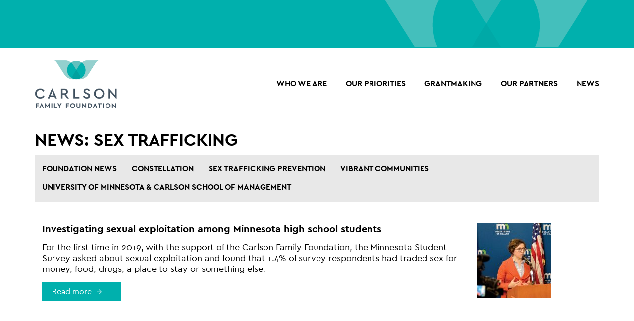

--- FILE ---
content_type: text/html; charset=UTF-8
request_url: https://carlsonfamilyfoundation.org/tag/sex-trafficking/
body_size: 49632
content:
<!doctype html>
<!--[if lt IE 8]>      <html class="no-js lt-ie9 lt-ie8" lang=""> <![endif]-->
<!--[if IE 8]>         <html class="no-js lt-ie9" lang=""> <![endif]-->
<!--[if gt IE 8]><!--> <html class="no-js" lang=""> <!--<![endif]-->
    <head>
        <meta charset="utf-8">
        <meta http-equiv="x-ua-compatible" content="ie=edge">
        <title>Carlson Family FoundationSex trafficking Archives - Carlson Family Foundation</title>
        <meta name="description" content="">
        <meta name="viewport" content="width=device-width, initial-scale=1">

        <link rel="apple-touch-icon" href="apple-touch-icon.png">
        <!-- Place favicon.ico in the root directory -->
		
		
		<link rel="preconnect" href="https://fonts.googleapis.com">
		<link rel="preconnect" href="https://fonts.gstatic.com" crossorigin>
		<link href="https://fonts.googleapis.com/css2?family=Montserrat:ital,wght@0,100..900;1,100..900&display=swap" rel="stylesheet">
		
        
        <style>
#wpadminbar #wp-admin-bar-wccp_free_top_button .ab-icon:before {
	content: "\f160";
	color: #02CA02;
	top: 3px;
}
#wpadminbar #wp-admin-bar-wccp_free_top_button .ab-icon {
	transform: rotate(45deg);
}
</style>
<meta name='robots' content='index, follow, max-image-preview:large, max-snippet:-1, max-video-preview:-1' />

	<!-- This site is optimized with the Yoast SEO plugin v26.6 - https://yoast.com/wordpress/plugins/seo/ -->
	<link rel="canonical" href="https://carlsonfamilyfoundation.org/tag/sex-trafficking/" />
	<meta property="og:locale" content="en_US" />
	<meta property="og:type" content="article" />
	<meta property="og:title" content="Sex trafficking Archives - Carlson Family Foundation" />
	<meta property="og:url" content="https://carlsonfamilyfoundation.org/tag/sex-trafficking/" />
	<meta property="og:site_name" content="Carlson Family Foundation" />
	<meta property="og:image" content="https://carlsonfamilyfoundation.org/wp-content/uploads/2024/01/carlson-family-foundation-featured-image.png" />
	<meta property="og:image:width" content="1200" />
	<meta property="og:image:height" content="628" />
	<meta property="og:image:type" content="image/png" />
	<meta name="twitter:card" content="summary_large_image" />
	<script type="application/ld+json" class="yoast-schema-graph">{"@context":"https://schema.org","@graph":[{"@type":"CollectionPage","@id":"https://carlsonfamilyfoundation.org/tag/sex-trafficking/","url":"https://carlsonfamilyfoundation.org/tag/sex-trafficking/","name":"Sex trafficking Archives - Carlson Family Foundation","isPartOf":{"@id":"https://carlsonfamilyfoundation.org/#website"},"primaryImageOfPage":{"@id":"https://carlsonfamilyfoundation.org/tag/sex-trafficking/#primaryimage"},"image":{"@id":"https://carlsonfamilyfoundation.org/tag/sex-trafficking/#primaryimage"},"thumbnailUrl":"https://carlsonfamilyfoundation.org/wp-content/uploads/2021/09/martin_with_malcolm_Minnesota-Student-Survey-e1620746471774.jpeg","breadcrumb":{"@id":"https://carlsonfamilyfoundation.org/tag/sex-trafficking/#breadcrumb"},"inLanguage":"en-US"},{"@type":"ImageObject","inLanguage":"en-US","@id":"https://carlsonfamilyfoundation.org/tag/sex-trafficking/#primaryimage","url":"https://carlsonfamilyfoundation.org/wp-content/uploads/2021/09/martin_with_malcolm_Minnesota-Student-Survey-e1620746471774.jpeg","contentUrl":"https://carlsonfamilyfoundation.org/wp-content/uploads/2021/09/martin_with_malcolm_Minnesota-Student-Survey-e1620746471774.jpeg","width":802,"height":499},{"@type":"BreadcrumbList","@id":"https://carlsonfamilyfoundation.org/tag/sex-trafficking/#breadcrumb","itemListElement":[{"@type":"ListItem","position":1,"name":"Home","item":"https://carlsonfamilyfoundation.org/"},{"@type":"ListItem","position":2,"name":"Sex trafficking"}]},{"@type":"WebSite","@id":"https://carlsonfamilyfoundation.org/#website","url":"https://carlsonfamilyfoundation.org/","name":"Carlson Family Foundation","description":"Carlson Family Foundation","publisher":{"@id":"https://carlsonfamilyfoundation.org/#organization"},"potentialAction":[{"@type":"SearchAction","target":{"@type":"EntryPoint","urlTemplate":"https://carlsonfamilyfoundation.org/?s={search_term_string}"},"query-input":{"@type":"PropertyValueSpecification","valueRequired":true,"valueName":"search_term_string"}}],"inLanguage":"en-US"},{"@type":"Organization","@id":"https://carlsonfamilyfoundation.org/#organization","name":"Carlson Family Foundation","url":"https://carlsonfamilyfoundation.org/","logo":{"@type":"ImageObject","inLanguage":"en-US","@id":"https://carlsonfamilyfoundation.org/#/schema/logo/image/","url":"https://carlsonfamilyfoundation.org/wp-content/uploads/2024/01/carlson-family-foundation-featured-image.png","contentUrl":"https://carlsonfamilyfoundation.org/wp-content/uploads/2024/01/carlson-family-foundation-featured-image.png","width":1200,"height":628,"caption":"Carlson Family Foundation"},"image":{"@id":"https://carlsonfamilyfoundation.org/#/schema/logo/image/"}}]}</script>
	<!-- / Yoast SEO plugin. -->


<link rel="alternate" type="application/rss+xml" title="Carlson Family Foundation &raquo; Sex trafficking Tag Feed" href="https://carlsonfamilyfoundation.org/tag/sex-trafficking/feed/" />
<style id='wp-img-auto-sizes-contain-inline-css' type='text/css'>
img:is([sizes=auto i],[sizes^="auto," i]){contain-intrinsic-size:3000px 1500px}
/*# sourceURL=wp-img-auto-sizes-contain-inline-css */
</style>
<style id='wp-emoji-styles-inline-css' type='text/css'>

	img.wp-smiley, img.emoji {
		display: inline !important;
		border: none !important;
		box-shadow: none !important;
		height: 1em !important;
		width: 1em !important;
		margin: 0 0.07em !important;
		vertical-align: -0.1em !important;
		background: none !important;
		padding: 0 !important;
	}
/*# sourceURL=wp-emoji-styles-inline-css */
</style>
<style id='wp-block-library-inline-css' type='text/css'>
:root{--wp-block-synced-color:#7a00df;--wp-block-synced-color--rgb:122,0,223;--wp-bound-block-color:var(--wp-block-synced-color);--wp-editor-canvas-background:#ddd;--wp-admin-theme-color:#007cba;--wp-admin-theme-color--rgb:0,124,186;--wp-admin-theme-color-darker-10:#006ba1;--wp-admin-theme-color-darker-10--rgb:0,107,160.5;--wp-admin-theme-color-darker-20:#005a87;--wp-admin-theme-color-darker-20--rgb:0,90,135;--wp-admin-border-width-focus:2px}@media (min-resolution:192dpi){:root{--wp-admin-border-width-focus:1.5px}}.wp-element-button{cursor:pointer}:root .has-very-light-gray-background-color{background-color:#eee}:root .has-very-dark-gray-background-color{background-color:#313131}:root .has-very-light-gray-color{color:#eee}:root .has-very-dark-gray-color{color:#313131}:root .has-vivid-green-cyan-to-vivid-cyan-blue-gradient-background{background:linear-gradient(135deg,#00d084,#0693e3)}:root .has-purple-crush-gradient-background{background:linear-gradient(135deg,#34e2e4,#4721fb 50%,#ab1dfe)}:root .has-hazy-dawn-gradient-background{background:linear-gradient(135deg,#faaca8,#dad0ec)}:root .has-subdued-olive-gradient-background{background:linear-gradient(135deg,#fafae1,#67a671)}:root .has-atomic-cream-gradient-background{background:linear-gradient(135deg,#fdd79a,#004a59)}:root .has-nightshade-gradient-background{background:linear-gradient(135deg,#330968,#31cdcf)}:root .has-midnight-gradient-background{background:linear-gradient(135deg,#020381,#2874fc)}:root{--wp--preset--font-size--normal:16px;--wp--preset--font-size--huge:42px}.has-regular-font-size{font-size:1em}.has-larger-font-size{font-size:2.625em}.has-normal-font-size{font-size:var(--wp--preset--font-size--normal)}.has-huge-font-size{font-size:var(--wp--preset--font-size--huge)}.has-text-align-center{text-align:center}.has-text-align-left{text-align:left}.has-text-align-right{text-align:right}.has-fit-text{white-space:nowrap!important}#end-resizable-editor-section{display:none}.aligncenter{clear:both}.items-justified-left{justify-content:flex-start}.items-justified-center{justify-content:center}.items-justified-right{justify-content:flex-end}.items-justified-space-between{justify-content:space-between}.screen-reader-text{border:0;clip-path:inset(50%);height:1px;margin:-1px;overflow:hidden;padding:0;position:absolute;width:1px;word-wrap:normal!important}.screen-reader-text:focus{background-color:#ddd;clip-path:none;color:#444;display:block;font-size:1em;height:auto;left:5px;line-height:normal;padding:15px 23px 14px;text-decoration:none;top:5px;width:auto;z-index:100000}html :where(.has-border-color){border-style:solid}html :where([style*=border-top-color]){border-top-style:solid}html :where([style*=border-right-color]){border-right-style:solid}html :where([style*=border-bottom-color]){border-bottom-style:solid}html :where([style*=border-left-color]){border-left-style:solid}html :where([style*=border-width]){border-style:solid}html :where([style*=border-top-width]){border-top-style:solid}html :where([style*=border-right-width]){border-right-style:solid}html :where([style*=border-bottom-width]){border-bottom-style:solid}html :where([style*=border-left-width]){border-left-style:solid}html :where(img[class*=wp-image-]){height:auto;max-width:100%}:where(figure){margin:0 0 1em}html :where(.is-position-sticky){--wp-admin--admin-bar--position-offset:var(--wp-admin--admin-bar--height,0px)}@media screen and (max-width:600px){html :where(.is-position-sticky){--wp-admin--admin-bar--position-offset:0px}}

/*# sourceURL=wp-block-library-inline-css */
</style><style id='global-styles-inline-css' type='text/css'>
:root{--wp--preset--aspect-ratio--square: 1;--wp--preset--aspect-ratio--4-3: 4/3;--wp--preset--aspect-ratio--3-4: 3/4;--wp--preset--aspect-ratio--3-2: 3/2;--wp--preset--aspect-ratio--2-3: 2/3;--wp--preset--aspect-ratio--16-9: 16/9;--wp--preset--aspect-ratio--9-16: 9/16;--wp--preset--color--black: #000000;--wp--preset--color--cyan-bluish-gray: #abb8c3;--wp--preset--color--white: #ffffff;--wp--preset--color--pale-pink: #f78da7;--wp--preset--color--vivid-red: #cf2e2e;--wp--preset--color--luminous-vivid-orange: #ff6900;--wp--preset--color--luminous-vivid-amber: #fcb900;--wp--preset--color--light-green-cyan: #7bdcb5;--wp--preset--color--vivid-green-cyan: #00d084;--wp--preset--color--pale-cyan-blue: #8ed1fc;--wp--preset--color--vivid-cyan-blue: #0693e3;--wp--preset--color--vivid-purple: #9b51e0;--wp--preset--gradient--vivid-cyan-blue-to-vivid-purple: linear-gradient(135deg,rgb(6,147,227) 0%,rgb(155,81,224) 100%);--wp--preset--gradient--light-green-cyan-to-vivid-green-cyan: linear-gradient(135deg,rgb(122,220,180) 0%,rgb(0,208,130) 100%);--wp--preset--gradient--luminous-vivid-amber-to-luminous-vivid-orange: linear-gradient(135deg,rgb(252,185,0) 0%,rgb(255,105,0) 100%);--wp--preset--gradient--luminous-vivid-orange-to-vivid-red: linear-gradient(135deg,rgb(255,105,0) 0%,rgb(207,46,46) 100%);--wp--preset--gradient--very-light-gray-to-cyan-bluish-gray: linear-gradient(135deg,rgb(238,238,238) 0%,rgb(169,184,195) 100%);--wp--preset--gradient--cool-to-warm-spectrum: linear-gradient(135deg,rgb(74,234,220) 0%,rgb(151,120,209) 20%,rgb(207,42,186) 40%,rgb(238,44,130) 60%,rgb(251,105,98) 80%,rgb(254,248,76) 100%);--wp--preset--gradient--blush-light-purple: linear-gradient(135deg,rgb(255,206,236) 0%,rgb(152,150,240) 100%);--wp--preset--gradient--blush-bordeaux: linear-gradient(135deg,rgb(254,205,165) 0%,rgb(254,45,45) 50%,rgb(107,0,62) 100%);--wp--preset--gradient--luminous-dusk: linear-gradient(135deg,rgb(255,203,112) 0%,rgb(199,81,192) 50%,rgb(65,88,208) 100%);--wp--preset--gradient--pale-ocean: linear-gradient(135deg,rgb(255,245,203) 0%,rgb(182,227,212) 50%,rgb(51,167,181) 100%);--wp--preset--gradient--electric-grass: linear-gradient(135deg,rgb(202,248,128) 0%,rgb(113,206,126) 100%);--wp--preset--gradient--midnight: linear-gradient(135deg,rgb(2,3,129) 0%,rgb(40,116,252) 100%);--wp--preset--font-size--small: 13px;--wp--preset--font-size--medium: 20px;--wp--preset--font-size--large: 36px;--wp--preset--font-size--x-large: 42px;--wp--preset--spacing--20: 0.44rem;--wp--preset--spacing--30: 0.67rem;--wp--preset--spacing--40: 1rem;--wp--preset--spacing--50: 1.5rem;--wp--preset--spacing--60: 2.25rem;--wp--preset--spacing--70: 3.38rem;--wp--preset--spacing--80: 5.06rem;--wp--preset--shadow--natural: 6px 6px 9px rgba(0, 0, 0, 0.2);--wp--preset--shadow--deep: 12px 12px 50px rgba(0, 0, 0, 0.4);--wp--preset--shadow--sharp: 6px 6px 0px rgba(0, 0, 0, 0.2);--wp--preset--shadow--outlined: 6px 6px 0px -3px rgb(255, 255, 255), 6px 6px rgb(0, 0, 0);--wp--preset--shadow--crisp: 6px 6px 0px rgb(0, 0, 0);}:where(.is-layout-flex){gap: 0.5em;}:where(.is-layout-grid){gap: 0.5em;}body .is-layout-flex{display: flex;}.is-layout-flex{flex-wrap: wrap;align-items: center;}.is-layout-flex > :is(*, div){margin: 0;}body .is-layout-grid{display: grid;}.is-layout-grid > :is(*, div){margin: 0;}:where(.wp-block-columns.is-layout-flex){gap: 2em;}:where(.wp-block-columns.is-layout-grid){gap: 2em;}:where(.wp-block-post-template.is-layout-flex){gap: 1.25em;}:where(.wp-block-post-template.is-layout-grid){gap: 1.25em;}.has-black-color{color: var(--wp--preset--color--black) !important;}.has-cyan-bluish-gray-color{color: var(--wp--preset--color--cyan-bluish-gray) !important;}.has-white-color{color: var(--wp--preset--color--white) !important;}.has-pale-pink-color{color: var(--wp--preset--color--pale-pink) !important;}.has-vivid-red-color{color: var(--wp--preset--color--vivid-red) !important;}.has-luminous-vivid-orange-color{color: var(--wp--preset--color--luminous-vivid-orange) !important;}.has-luminous-vivid-amber-color{color: var(--wp--preset--color--luminous-vivid-amber) !important;}.has-light-green-cyan-color{color: var(--wp--preset--color--light-green-cyan) !important;}.has-vivid-green-cyan-color{color: var(--wp--preset--color--vivid-green-cyan) !important;}.has-pale-cyan-blue-color{color: var(--wp--preset--color--pale-cyan-blue) !important;}.has-vivid-cyan-blue-color{color: var(--wp--preset--color--vivid-cyan-blue) !important;}.has-vivid-purple-color{color: var(--wp--preset--color--vivid-purple) !important;}.has-black-background-color{background-color: var(--wp--preset--color--black) !important;}.has-cyan-bluish-gray-background-color{background-color: var(--wp--preset--color--cyan-bluish-gray) !important;}.has-white-background-color{background-color: var(--wp--preset--color--white) !important;}.has-pale-pink-background-color{background-color: var(--wp--preset--color--pale-pink) !important;}.has-vivid-red-background-color{background-color: var(--wp--preset--color--vivid-red) !important;}.has-luminous-vivid-orange-background-color{background-color: var(--wp--preset--color--luminous-vivid-orange) !important;}.has-luminous-vivid-amber-background-color{background-color: var(--wp--preset--color--luminous-vivid-amber) !important;}.has-light-green-cyan-background-color{background-color: var(--wp--preset--color--light-green-cyan) !important;}.has-vivid-green-cyan-background-color{background-color: var(--wp--preset--color--vivid-green-cyan) !important;}.has-pale-cyan-blue-background-color{background-color: var(--wp--preset--color--pale-cyan-blue) !important;}.has-vivid-cyan-blue-background-color{background-color: var(--wp--preset--color--vivid-cyan-blue) !important;}.has-vivid-purple-background-color{background-color: var(--wp--preset--color--vivid-purple) !important;}.has-black-border-color{border-color: var(--wp--preset--color--black) !important;}.has-cyan-bluish-gray-border-color{border-color: var(--wp--preset--color--cyan-bluish-gray) !important;}.has-white-border-color{border-color: var(--wp--preset--color--white) !important;}.has-pale-pink-border-color{border-color: var(--wp--preset--color--pale-pink) !important;}.has-vivid-red-border-color{border-color: var(--wp--preset--color--vivid-red) !important;}.has-luminous-vivid-orange-border-color{border-color: var(--wp--preset--color--luminous-vivid-orange) !important;}.has-luminous-vivid-amber-border-color{border-color: var(--wp--preset--color--luminous-vivid-amber) !important;}.has-light-green-cyan-border-color{border-color: var(--wp--preset--color--light-green-cyan) !important;}.has-vivid-green-cyan-border-color{border-color: var(--wp--preset--color--vivid-green-cyan) !important;}.has-pale-cyan-blue-border-color{border-color: var(--wp--preset--color--pale-cyan-blue) !important;}.has-vivid-cyan-blue-border-color{border-color: var(--wp--preset--color--vivid-cyan-blue) !important;}.has-vivid-purple-border-color{border-color: var(--wp--preset--color--vivid-purple) !important;}.has-vivid-cyan-blue-to-vivid-purple-gradient-background{background: var(--wp--preset--gradient--vivid-cyan-blue-to-vivid-purple) !important;}.has-light-green-cyan-to-vivid-green-cyan-gradient-background{background: var(--wp--preset--gradient--light-green-cyan-to-vivid-green-cyan) !important;}.has-luminous-vivid-amber-to-luminous-vivid-orange-gradient-background{background: var(--wp--preset--gradient--luminous-vivid-amber-to-luminous-vivid-orange) !important;}.has-luminous-vivid-orange-to-vivid-red-gradient-background{background: var(--wp--preset--gradient--luminous-vivid-orange-to-vivid-red) !important;}.has-very-light-gray-to-cyan-bluish-gray-gradient-background{background: var(--wp--preset--gradient--very-light-gray-to-cyan-bluish-gray) !important;}.has-cool-to-warm-spectrum-gradient-background{background: var(--wp--preset--gradient--cool-to-warm-spectrum) !important;}.has-blush-light-purple-gradient-background{background: var(--wp--preset--gradient--blush-light-purple) !important;}.has-blush-bordeaux-gradient-background{background: var(--wp--preset--gradient--blush-bordeaux) !important;}.has-luminous-dusk-gradient-background{background: var(--wp--preset--gradient--luminous-dusk) !important;}.has-pale-ocean-gradient-background{background: var(--wp--preset--gradient--pale-ocean) !important;}.has-electric-grass-gradient-background{background: var(--wp--preset--gradient--electric-grass) !important;}.has-midnight-gradient-background{background: var(--wp--preset--gradient--midnight) !important;}.has-small-font-size{font-size: var(--wp--preset--font-size--small) !important;}.has-medium-font-size{font-size: var(--wp--preset--font-size--medium) !important;}.has-large-font-size{font-size: var(--wp--preset--font-size--large) !important;}.has-x-large-font-size{font-size: var(--wp--preset--font-size--x-large) !important;}
/*# sourceURL=global-styles-inline-css */
</style>

<style id='classic-theme-styles-inline-css' type='text/css'>
/*! This file is auto-generated */
.wp-block-button__link{color:#fff;background-color:#32373c;border-radius:9999px;box-shadow:none;text-decoration:none;padding:calc(.667em + 2px) calc(1.333em + 2px);font-size:1.125em}.wp-block-file__button{background:#32373c;color:#fff;text-decoration:none}
/*# sourceURL=/wp-includes/css/classic-themes.min.css */
</style>
<link rel='stylesheet' id='bootstrap-css' href='https://carlsonfamilyfoundation.org/wp-content/themes/cff/assets/inc/bootstrap-3.3.7/css/bootstrap.min.css?ver=6.9' type='text/css' media='screen' />
<link rel='stylesheet' id='main-styles-css' href='https://carlsonfamilyfoundation.org/wp-content/themes/cff/assets/css/main.css?ver=1651589814' type='text/css' media='' />
<link rel='stylesheet' id='custom-main-style-css' href='https://carlsonfamilyfoundation.org/wp-content/themes/cff/assets/app/css/style.css?ver=1750115423' type='text/css' media='all' />
<script type="text/javascript" src="https://carlsonfamilyfoundation.org/wp-content/themes/cff/assets/inc/modernizr-2.8.3/modernizr-2.8.3.min.js" id="modernizr-js"></script>
<link rel="https://api.w.org/" href="https://carlsonfamilyfoundation.org/wp-json/" /><link rel="alternate" title="JSON" type="application/json" href="https://carlsonfamilyfoundation.org/wp-json/wp/v2/tags/30" /><link rel="EditURI" type="application/rsd+xml" title="RSD" href="https://carlsonfamilyfoundation.org/xmlrpc.php?rsd" />
<meta name="generator" content="WordPress 6.9" />
<!-- start Simple Custom CSS and JS -->
<style type="text/css">
/* Add your CSS code here.

For example:
.example {
    color: red;
}

For brushing up on your CSS knowledge, check out http://www.w3schools.com/css/css_syntax.asp

End of comment 

.grantmaking-boxes .wp-container-1,
.grantmaking-boxes .wp-container-2 {
	padding: 6rem 1rem;
}
.grantmaking-boxes .wp-container-1 p,
.grantmaking-boxes .wp-container-2 p {
	margin-bottom: 0;	
}

.grantmaking-boxes .wp-container-1 a,
.grantmaking-boxes .wp-container-2 a {
	color: #fff;
	font-size: 2.3rem;
}

a .inner-grantmaking {
	padding: 6rem 1rem;
	background-color: #00b0ad;
    -webkit-transition: all 0.3s;
    -moz-transition: all 0.3s;
    -o-transition: all 0.3s;
    transition: all 0.3s;	
}

a:hover .inner-grantmaking {
	padding: 6rem 1rem;
	background-color: rgba(0, 176, 173, 0.7);
    -webkit-transition: all 0.3s;
    -moz-transition: all 0.3s;
    -o-transition: all 0.3s;
    transition: all 0.3s;	
}

.inner-grantmaking h2 {
	font-size: 30px;
    line-height: 120%;
    padding: 0;
    border-bottom: 0;
    text-transform: uppercase;
    margin-bottom: 20px;
	color: white;
}
*/ 
@media (max-width: 990px) {
	.grantmaking-header h2 {
		font-size: 30px;
	}
}

@media (max-width: 766px) {

}</style>
<!-- end Simple Custom CSS and JS -->
<!-- start Simple Custom CSS and JS -->
<style type="text/css">
/* URGENT MESSAGE */

.urgent-message-wrapper {
  position: relative;
}

.urgent-message {
  background-color: #00B0AD;
  color: #ffffff;
  padding: 30px 20px 10px 20px;
  position: absolute;
  width: 100%;
  top: 0;
  right: 0;  
  z-index: 1;
}

@media (max-width: 766px) {
  .urgent-message {
  	position: relative;
  }
}

.urgent-message a {
  color: #ffffff;
  text-decoration: underline;
}

/* blog button - read more */
.btn-blog {
    background-color: #00B0AD;
    border-radius: 0;
    display: inline-block;
    color: #fff;
    padding: 10px 20px;
    margin-top: 15px;
    border: none;
    font-size: 16px;
    line-height: 18px;
  transition: all ease 0.5s;
}



/* BLOG */
.blog-all-posts {
  padding-bottom: 20px; 
}

.blog-all-posts h3 {
  margin-top: 0;
  margin-bottom: 0;
}

.blog-all-posts p {
  margin-bottom: 0;  
}

.blog-single-post figure {
    margin: 0 0 1em 0; 
}

.blog-single-post time {
  font-size: 150%;
  line-height: 100%
}

/* BLOG PAGING */

h2.screen-reader-text {
    display: none;
}

.page-numbers {
  font-size: 100%;
}

.navigation,
.navigation .nav-links {
  text-align: center;
}

.navigation ul {
  padding-inline-start: 0px;
}
.navigation li a,
.navigation li a:hover,
.navigation li.active a,
.navigation li.disabled {
    color: #fff;
    text-decoration:none;
  	transition: all ease 0.5s;
}
 
.navigation li {
    display: inline;
}
 
.navigation li a,
.navigation li a:hover,
.navigation li.active a,
.navigation li.disabled {
    background-color: #00B0AD;
    border-radius: 3px;
    cursor: pointer;
    padding: 12px;
    padding: 0.75rem;
    transition: all ease 0.5s;
}
 
.navigation li a:hover,
.navigation li.active a {
    background-color: #037371;
  	transition: all ease 0.5s;
}

.navigation li.active {
    background-color: #037371;
    border-radius: 3px;
	text-decoration:none;
  	color: #fff;
    padding: 12px;
    padding: 0.75rem;  
    padding-right: 16px;
    padding-left: 16px;
}

.navigation li.prevnext {
     background-color: #00B0AD; 
    border-radius: 3px;
	text-decoration:none;
  	color: #fff;
    padding: 0;  
	transition: all ease 0.5s;
}

.navigation li.prevnext a:hover,
.navigation li.prevnext a {
  padding-right: 16px;
  padding-left: 16px;
  transition: all ease 0.5s;
}


@media (max-width: 766px) {
  li.nomobile {
    display: none !important;
  }
  .navigation ul li {
    font-size: 26px;
  }
  
.navigation li a,
.navigation li a:hover,
.navigation li.active a  {
  padding-right: 30px;
  padding-left: 30px;
  margin: 5px;
  font-size: 36px;
  }  
  
  .navigation li.prevnext {
      background-color: #fff; 
  }  
}




/* INCREASE FONT */
.grant-wrapper h3, .grant h3 {
  font-size: 24px;
    line-height: 28px;
}

/* REDUCE BANNER SIZE */
.tax-grant_category .banner {
  min-height: 200px;
}

.tax-grant_category .page-content {
  margin: 0;
}

/* STICKY SECONDARY NAV */

nav.secondary {
    margin: 0;
    margin-top: 30px;
    margin-bottom: 0px;
}


nav.secondary ul li {
    margin-bottom: 30px;
}

nav.secondary li {
    font-size: 16px;
    line-height: 20px;
    padding: 0;
    text-align: center;
    display: inline-block;
    margin-right: 35px;
}


nav.secondary a::after {
    position: absolute;
    top: 100%;
    left: 0;
    width: 100%;
    height: 1px;
    background: #00B0AD;
    content: '';
    opacity: 0;
    -webkit-transition: height 0.3s, opacity 0.3s, -webkit-transform 0.3s;
    -moz-transition: height 0.3s, opacity 0.3s, -moz-transform 0.3s;
    transition: height 0.3s, opacity 0.3s, transform 0.3s;
    -webkit-transform: translateY(0px);
    -moz-transform: translateY(0px);
    transform: translateY(0px);
}


.sub-nav-wrapper {
  height: 80px;
}

@media (max-width: 1200px) {
  nav.secondary li {
      font-size: 14px;
      line-height: 18px;
      padding: 0;
      text-align: center;
      display: inline-block;
      margin-right: 30px;
  }  
}

@media (max-width: 991px) {
  .sub-nav-wrapper {
    height: 126px;
  }
}

@media (max-width: 766px) {
  .sub-nav-wrapper {
    display: none;
  }
}

.sub-nav {
  	z-index: 99999999999999999999999999999999;
}

.stickynav {
  background-color: #E8E8E8;
  transition: 0.9s;
}

.stickynavnomore {
  background-color: #ffffff;
  transition: 0.9s;
}


.page-id-2 .page-content:first-child {
  display: none;
}


</style>
<!-- end Simple Custom CSS and JS -->
<!-- start Simple Custom CSS and JS -->
<script type="text/javascript">
</script>
<!-- end Simple Custom CSS and JS -->
<!-- Google Tag Manager -->
<script>(function(w,d,s,l,i){w[l]=w[l]||[];w[l].push({'gtm.start':
new Date().getTime(),event:'gtm.js'});var f=d.getElementsByTagName(s)[0],
j=d.createElement(s),dl=l!='dataLayer'?'&l='+l:'';j.async=true;j.src=
'https://www.googletagmanager.com/gtm.js?id='+i+dl;f.parentNode.insertBefore(j,f);
})(window,document,'script','dataLayer','GTM-PQVFB9R');</script>
<!-- End Google Tag Manager --><script id="wpcp_disable_selection" type="text/javascript">
var image_save_msg='You are not allowed to save images!';
	var no_menu_msg='Context Menu disabled!';
	var smessage = "Content is protected !!";

function disableEnterKey(e)
{
	var elemtype = e.target.tagName;
	
	elemtype = elemtype.toUpperCase();
	
	if (elemtype == "TEXT" || elemtype == "TEXTAREA" || elemtype == "INPUT" || elemtype == "PASSWORD" || elemtype == "SELECT" || elemtype == "OPTION" || elemtype == "EMBED")
	{
		elemtype = 'TEXT';
	}
	
	if (e.ctrlKey){
     var key;
     if(window.event)
          key = window.event.keyCode;     //IE
     else
          key = e.which;     //firefox (97)
    //if (key != 17) alert(key);
     if (elemtype!= 'TEXT' && (key == 97 || key == 65 || key == 67 || key == 99 || key == 88 || key == 120 || key == 26 || key == 85  || key == 86 || key == 83 || key == 43 || key == 73))
     {
		if(wccp_free_iscontenteditable(e)) return true;
		show_wpcp_message('You are not allowed to copy content or view source');
		return false;
     }else
     	return true;
     }
}


/*For contenteditable tags*/
function wccp_free_iscontenteditable(e)
{
	var e = e || window.event; // also there is no e.target property in IE. instead IE uses window.event.srcElement
  	
	var target = e.target || e.srcElement;

	var elemtype = e.target.nodeName;
	
	elemtype = elemtype.toUpperCase();
	
	var iscontenteditable = "false";
		
	if(typeof target.getAttribute!="undefined" ) iscontenteditable = target.getAttribute("contenteditable"); // Return true or false as string
	
	var iscontenteditable2 = false;
	
	if(typeof target.isContentEditable!="undefined" ) iscontenteditable2 = target.isContentEditable; // Return true or false as boolean

	if(target.parentElement.isContentEditable) iscontenteditable2 = true;
	
	if (iscontenteditable == "true" || iscontenteditable2 == true)
	{
		if(typeof target.style!="undefined" ) target.style.cursor = "text";
		
		return true;
	}
}

////////////////////////////////////
function disable_copy(e)
{	
	var e = e || window.event; // also there is no e.target property in IE. instead IE uses window.event.srcElement
	
	var elemtype = e.target.tagName;
	
	elemtype = elemtype.toUpperCase();
	
	if (elemtype == "TEXT" || elemtype == "TEXTAREA" || elemtype == "INPUT" || elemtype == "PASSWORD" || elemtype == "SELECT" || elemtype == "OPTION" || elemtype == "EMBED")
	{
		elemtype = 'TEXT';
	}
	
	if(wccp_free_iscontenteditable(e)) return true;
	
	var isSafari = /Safari/.test(navigator.userAgent) && /Apple Computer/.test(navigator.vendor);
	
	var checker_IMG = '';
	if (elemtype == "IMG" && checker_IMG == 'checked' && e.detail >= 2) {show_wpcp_message(alertMsg_IMG);return false;}
	if (elemtype != "TEXT")
	{
		if (smessage !== "" && e.detail == 2)
			show_wpcp_message(smessage);
		
		if (isSafari)
			return true;
		else
			return false;
	}	
}

//////////////////////////////////////////
function disable_copy_ie()
{
	var e = e || window.event;
	var elemtype = window.event.srcElement.nodeName;
	elemtype = elemtype.toUpperCase();
	if(wccp_free_iscontenteditable(e)) return true;
	if (elemtype == "IMG") {show_wpcp_message(alertMsg_IMG);return false;}
	if (elemtype != "TEXT" && elemtype != "TEXTAREA" && elemtype != "INPUT" && elemtype != "PASSWORD" && elemtype != "SELECT" && elemtype != "OPTION" && elemtype != "EMBED")
	{
		return false;
	}
}	
function reEnable()
{
	return true;
}
document.onkeydown = disableEnterKey;
document.onselectstart = disable_copy_ie;
if(navigator.userAgent.indexOf('MSIE')==-1)
{
	document.onmousedown = disable_copy;
	document.onclick = reEnable;
}
function disableSelection(target)
{
    //For IE This code will work
    if (typeof target.onselectstart!="undefined")
    target.onselectstart = disable_copy_ie;
    
    //For Firefox This code will work
    else if (typeof target.style.MozUserSelect!="undefined")
    {target.style.MozUserSelect="none";}
    
    //All other  (ie: Opera) This code will work
    else
    target.onmousedown=function(){return false}
    target.style.cursor = "default";
}
//Calling the JS function directly just after body load
window.onload = function(){disableSelection(document.body);};

//////////////////special for safari Start////////////////
var onlongtouch;
var timer;
var touchduration = 1000; //length of time we want the user to touch before we do something

var elemtype = "";
function touchstart(e) {
	var e = e || window.event;
  // also there is no e.target property in IE.
  // instead IE uses window.event.srcElement
  	var target = e.target || e.srcElement;
	
	elemtype = window.event.srcElement.nodeName;
	
	elemtype = elemtype.toUpperCase();
	
	if(!wccp_pro_is_passive()) e.preventDefault();
	if (!timer) {
		timer = setTimeout(onlongtouch, touchduration);
	}
}

function touchend() {
    //stops short touches from firing the event
    if (timer) {
        clearTimeout(timer);
        timer = null;
    }
	onlongtouch();
}

onlongtouch = function(e) { //this will clear the current selection if anything selected
	
	if (elemtype != "TEXT" && elemtype != "TEXTAREA" && elemtype != "INPUT" && elemtype != "PASSWORD" && elemtype != "SELECT" && elemtype != "EMBED" && elemtype != "OPTION")	
	{
		if (window.getSelection) {
			if (window.getSelection().empty) {  // Chrome
			window.getSelection().empty();
			} else if (window.getSelection().removeAllRanges) {  // Firefox
			window.getSelection().removeAllRanges();
			}
		} else if (document.selection) {  // IE?
			document.selection.empty();
		}
		return false;
	}
};

document.addEventListener("DOMContentLoaded", function(event) { 
    window.addEventListener("touchstart", touchstart, false);
    window.addEventListener("touchend", touchend, false);
});

function wccp_pro_is_passive() {

  var cold = false,
  hike = function() {};

  try {
	  const object1 = {};
  var aid = Object.defineProperty(object1, 'passive', {
  get() {cold = true}
  });
  window.addEventListener('test', hike, aid);
  window.removeEventListener('test', hike, aid);
  } catch (e) {}

  return cold;
}
/*special for safari End*/
</script>
<script id="wpcp_disable_Right_Click" type="text/javascript">
document.ondragstart = function() { return false;}
	function nocontext(e) {
	   return false;
	}
	document.oncontextmenu = nocontext;
</script>
<style>
.unselectable
{
-moz-user-select:none;
-webkit-user-select:none;
cursor: default;
}
html
{
-webkit-touch-callout: none;
-webkit-user-select: none;
-khtml-user-select: none;
-moz-user-select: none;
-ms-user-select: none;
user-select: none;
-webkit-tap-highlight-color: rgba(0,0,0,0);
}
</style>
<script id="wpcp_css_disable_selection" type="text/javascript">
var e = document.getElementsByTagName('body')[0];
if(e)
{
	e.setAttribute('unselectable',"on");
}
</script>
<link rel="apple-touch-icon" sizes="76x76" href="/wp-content/uploads/fbrfg/apple-touch-icon.png">
<link rel="icon" type="image/png" sizes="32x32" href="/wp-content/uploads/fbrfg/favicon-32x32.png">
<link rel="icon" type="image/png" sizes="16x16" href="/wp-content/uploads/fbrfg/favicon-16x16.png">
<link rel="manifest" href="/wp-content/uploads/fbrfg/site.webmanifest">
<link rel="mask-icon" href="/wp-content/uploads/fbrfg/safari-pinned-tab.svg" color="#5bbad5">
<link rel="shortcut icon" href="/wp-content/uploads/fbrfg/favicon.ico">
<meta name="msapplication-TileColor" content="#ffffff">
<meta name="msapplication-config" content="/wp-content/uploads/fbrfg/browserconfig.xml">
<meta name="theme-color" content="#ffffff">		<style type="text/css" id="wp-custom-css">
			/* who we are - smaller headers */
.page-id-2 .pagebody h2 {
	font-size: 24px;
}


.grant-wrapper h3 {
/*    font-family: "ceragr-bold", Helvetica, Arial, sans-serif;
   font-weight: normal;
    font-style: normal;
	line-height: 130%;
	font-size: 21px;
	*/
}

.footer .menu-primary-container {
	display: none;
}

.cta-tiles .cta .inner {
	z-index: 1 !important;
}		</style>
		        
    </head>
    <body class="archive tag tag-sex-trafficking tag-30 wp-embed-responsive wp-theme-cff unselectable">
        <!--[if lt IE 8]>
            <p class="browserupgrade">You are using an <strong>outdated</strong> browser. Please <a href="http://browsehappy.com/">upgrade your browser</a> to improve your experience.</p>
        <![endif]-->

        <header>
        	
        	<div class="top-strip"></div>
	        	
        	<div class="container">
	        	
	        	<div class="row">
	        	
		        	<div class="col-xs-12 col-md-2 text-center">
			        	
		        		<a class="logo" href="https://carlsonfamilyfoundation.org" target="_self"><img alt="Carlson Family Foundation" src="https://carlsonfamilyfoundation.org/wp-content/themes/cff/assets/img/CFF-LOGO.png" /></a>
		        		
		        	</div>
			        
			        <div class="col-xs-12 col-md-10 visible-md visible-lg">
				        <nav class="primary">
					        <div class="menu-primary-container"><ul id="menu-primary" class="menu"><li id="menu-item-27" class="menu-item menu-item-type-post_type menu-item-object-page menu-item-27"><a href="https://carlsonfamilyfoundation.org/who-we-are/">Who we are</a></li>
<li id="menu-item-24" class="menu-item menu-item-type-post_type menu-item-object-page menu-item-24"><a href="https://carlsonfamilyfoundation.org/our-priorities/">Our Priorities</a></li>
<li id="menu-item-26" class="menu-item menu-item-type-post_type menu-item-object-page menu-item-26"><a href="https://carlsonfamilyfoundation.org/grantmaking/">Grantmaking</a></li>
<li id="menu-item-3267" class="menu-item menu-item-type-custom menu-item-object-custom menu-item-3267"><a href="/grants/">OUR PARTNERS</a></li>
<li id="menu-item-1032" class="menu-item menu-item-type-post_type menu-item-object-page current_page_parent menu-item-1032"><a href="https://carlsonfamilyfoundation.org/news/">NEWS</a></li>
</ul></div>				        </nav>
			        </div>
		        	
	        	</div>
	        	
        	</div>
        	
        	<a href="#" class="btn-mobile-menu hidden-md hidden-lg" title="Menu">
				<span class="top"></span>
				<span class="m-top"></span>
				<span class="m-bottom"></span>
				<span class="bottom"></span>
			</a>
			    	
        </header>
        
        <div class="mobile-menu hidden-md hidden-lg">
			<nav class="mobile">
				<div class="menu-primary-container"><ul id="menu-primary-1" class="menu"><li class="menu-item menu-item-type-post_type menu-item-object-page menu-item-27"><a href="https://carlsonfamilyfoundation.org/who-we-are/">Who we are</a></li>
<li class="menu-item menu-item-type-post_type menu-item-object-page menu-item-24"><a href="https://carlsonfamilyfoundation.org/our-priorities/">Our Priorities</a></li>
<li class="menu-item menu-item-type-post_type menu-item-object-page menu-item-26"><a href="https://carlsonfamilyfoundation.org/grantmaking/">Grantmaking</a></li>
<li class="menu-item menu-item-type-custom menu-item-object-custom menu-item-3267"><a href="/grants/">OUR PARTNERS</a></li>
<li class="menu-item menu-item-type-post_type menu-item-object-page current_page_parent menu-item-1032"><a href="https://carlsonfamilyfoundation.org/news/">NEWS</a></li>
</ul></div>			</nav>
		</div>
        
        <div class="main-wrapper">
<div class="container blognews">

	<h2 style="margin-bottom:0;">NEWS<!-- TAG -->: Sex trafficking</h2>	<h2 style="border-bottom: 0; font-size: 18px; margin-top: 0; margin-bottom:30px; 
				background-color: #E8E8E8; color: #000; padding-top: 0px; padding-left: 15px; padding-bottom: 20px;">
				<nav class="secondarynews" style="margin-top:0;"><a href="https://carlsonfamilyfoundation.org/category/foundation-news/">Foundation News</a><a href="https://carlsonfamilyfoundation.org/category/constellation/">Constellation</a><a href="https://carlsonfamilyfoundation.org/category/sex-trafficking-prevention/">Sex Trafficking Prevention</a><a href="https://carlsonfamilyfoundation.org/category/vibrant-communities/">Vibrant Communities</a><a href="https://carlsonfamilyfoundation.org/category/university-of-minnesota-carlson-school-of-management/">University of Minnesota &amp; Carlson School of Management</a></nav></h2>			
		<br>	
		
				
			<div class="container blog-all-posts">
				<div class="row">
					<div class="col-md-9 col-sm-12">
						<article>
							<div>
								<h3><a href="https://carlsonfamilyfoundation.org/investigating-sexual-exploitation-among-minnesota-high-school-students/" title="Permalink to Investigating sexual exploitation among Minnesota high school students" rel="bookmark">Investigating sexual exploitation among Minnesota high school students</a></h3><br>
								<p>For the first time in 2019, with the support of the Carlson Family Foundation, the Minnesota Student Survey asked about sexual exploitation and found that 1.4% of survey respondents had traded sex for money, food, drugs, a place to stay or something else.</p>
				
								<a href="https://carlsonfamilyfoundation.org/investigating-sexual-exploitation-among-minnesota-high-school-students/" title="Permalink to Investigating sexual exploitation among Minnesota high school students" rel="bookmark" class="btn btn-primary btn-blog icon-arrow">Read more</a>					
							</div>
						</article><br><br>						
					</div>
							
					<div class="col-md-3 col-sm-12">
						<img width="150" height="150" src="https://carlsonfamilyfoundation.org/wp-content/uploads/2021/09/martin_with_malcolm_Minnesota-Student-Survey-e1620746471774-150x150.jpeg" class="attachment-thumbnail size-thumbnail wp-post-image" alt="" decoding="async" />					</div>					
				</div>
			</div>

			
		<br><br>
		
		<div class="navigation"><ul></ul></div><br><br>
		
	
</div>


		</div> <!-- end .main-wrapper -->
		
		<footer>
			
			<div class="container" id="contact">
				
				<div class="row">
					<div class="col-xs-12 contact-intro">
						<h3></h3>
						<p>We would love to hear from you</p>
					</div>
				</div>
				
				
					
								
				<div class="row">
					<div class="col-xs-12 col-sm-5">
						<h4><span style="color: #00a1a9"><a style="color: #00a1a9" href="https://carlsonfamilyfoundation.org/contact-us/" target="_blank" rel="noopener">Contact us</a></span></h4>
<p><strong><br />
Carlson Family Foundation<br />
</strong>701 Carlson Parkway<br />
Suite 1250<br />
Minnetonka, MN 55305</p>
					</div>
				</div>

								
				<div class="row bottom">
					
					<div class="col-xs-12">
						
						<hr>
						
						<p>&copy; Carlson Family Foundation 2026. All Rights Reserved.</p>
						<nav class="footer">
							<a href="/privacy-policy/" style="font-size: 14px;">Privacy Policy</a>
							
													</nav>
						
					</div>
					
				</div>
				
			</div>
			
		</footer>
		
		<script type="speculationrules">
{"prefetch":[{"source":"document","where":{"and":[{"href_matches":"/*"},{"not":{"href_matches":["/wp-*.php","/wp-admin/*","/wp-content/uploads/*","/wp-content/*","/wp-content/plugins/*","/wp-content/themes/cff/*","/*\\?(.+)"]}},{"not":{"selector_matches":"a[rel~=\"nofollow\"]"}},{"not":{"selector_matches":".no-prefetch, .no-prefetch a"}}]},"eagerness":"conservative"}]}
</script>
<!-- Global site tag (gtag.js) - Google Analytics -->
    <script async src="https://www.googletagmanager.com/gtag/js?id=UA-161828164-1"></script>
    <script>
      window.dataLayer = window.dataLayer || [];
      function gtag(){dataLayer.push(arguments);}
      gtag('js', new Date());

      gtag('config', 'UA-161828164-1');
    </script>	<div id="wpcp-error-message" class="msgmsg-box-wpcp hideme"><span>error: </span>Content is protected !!</div>
	<script>
	var timeout_result;
	function show_wpcp_message(smessage)
	{
		if (smessage !== "")
			{
			var smessage_text = '<span>Alert: </span>'+smessage;
			document.getElementById("wpcp-error-message").innerHTML = smessage_text;
			document.getElementById("wpcp-error-message").className = "msgmsg-box-wpcp warning-wpcp showme";
			clearTimeout(timeout_result);
			timeout_result = setTimeout(hide_message, 3000);
			}
	}
	function hide_message()
	{
		document.getElementById("wpcp-error-message").className = "msgmsg-box-wpcp warning-wpcp hideme";
	}
	</script>
		<style>
	@media print {
	body * {display: none !important;}
		body:after {
		content: "You are not allowed to print preview this page, Thank you"; }
	}
	</style>
		<style type="text/css">
	#wpcp-error-message {
	    direction: ltr;
	    text-align: center;
	    transition: opacity 900ms ease 0s;
	    z-index: 99999999;
	}
	.hideme {
    	opacity:0;
    	visibility: hidden;
	}
	.showme {
    	opacity:1;
    	visibility: visible;
	}
	.msgmsg-box-wpcp {
		border:1px solid #f5aca6;
		border-radius: 10px;
		color: #555;
		font-family: Tahoma;
		font-size: 11px;
		margin: 10px;
		padding: 10px 36px;
		position: fixed;
		width: 255px;
		top: 50%;
  		left: 50%;
  		margin-top: -10px;
  		margin-left: -130px;
  		-webkit-box-shadow: 0px 0px 34px 2px rgba(242,191,191,1);
		-moz-box-shadow: 0px 0px 34px 2px rgba(242,191,191,1);
		box-shadow: 0px 0px 34px 2px rgba(242,191,191,1);
	}
	.msgmsg-box-wpcp span {
		font-weight:bold;
		text-transform:uppercase;
	}
		.warning-wpcp {
		background:#ffecec url('https://carlsonfamilyfoundation.org/wp-content/plugins/wp-content-copy-protector/images/warning.png') no-repeat 10px 50%;
	}
    </style>
<script type="text/javascript" src="https://carlsonfamilyfoundation.org/wp-content/themes/cff/assets/inc/jquery-3.2.1/jquery-3.2.1.min.js" id="jquery-js"></script>
<script type="text/javascript" src="https://carlsonfamilyfoundation.org/wp-content/themes/cff/assets/inc/bootstrap-3.3.7/js/bootstrap.min.js" id="bootstrap-js"></script>
<script type="text/javascript" src="https://carlsonfamilyfoundation.org/wp-content/themes/cff/assets/inc/jquery.scrollTo-2.1.2/jquery.scrollTo.min.js" id="jquery.scrollTo-js"></script>
<script type="text/javascript" src="https://carlsonfamilyfoundation.org/wp-content/themes/cff/assets/inc/jquery.localScroll-2.0.0/jquery.localScroll.min.js" id="jquery.localScroll-js"></script>
<script type="text/javascript" src="https://carlsonfamilyfoundation.org/wp-content/themes/cff/assets/js/core.js" id="core-js"></script>
<script type="text/javascript" src="https://carlsonfamilyfoundation.org/wp-content/themes/cff/assets/vendors/jquery-3.7.1.min.js?ver=1.1" id="vendors-jquery-js-js"></script>
<script type="text/javascript" src="https://carlsonfamilyfoundation.org/wp-content/themes/cff/assets/vendors/jquery-migrate.min.js?ver=1.1" id="vendors-jquery-migrate-js-js"></script>
<script type="text/javascript" src="https://carlsonfamilyfoundation.org/wp-content/themes/cff/assets/vendors/waypoints.js?ver=1.1" id="vendors-waypoints-js-js"></script>
<script type="text/javascript" src="https://carlsonfamilyfoundation.org/wp-content/themes/cff/assets/app/js/main.js?ver=1743629660" id="custom-main-js-js"></script>
<script id="wp-emoji-settings" type="application/json">
{"baseUrl":"https://s.w.org/images/core/emoji/17.0.2/72x72/","ext":".png","svgUrl":"https://s.w.org/images/core/emoji/17.0.2/svg/","svgExt":".svg","source":{"concatemoji":"https://carlsonfamilyfoundation.org/wp-includes/js/wp-emoji-release.min.js?ver=6.9"}}
</script>
<script type="module">
/* <![CDATA[ */
/*! This file is auto-generated */
const a=JSON.parse(document.getElementById("wp-emoji-settings").textContent),o=(window._wpemojiSettings=a,"wpEmojiSettingsSupports"),s=["flag","emoji"];function i(e){try{var t={supportTests:e,timestamp:(new Date).valueOf()};sessionStorage.setItem(o,JSON.stringify(t))}catch(e){}}function c(e,t,n){e.clearRect(0,0,e.canvas.width,e.canvas.height),e.fillText(t,0,0);t=new Uint32Array(e.getImageData(0,0,e.canvas.width,e.canvas.height).data);e.clearRect(0,0,e.canvas.width,e.canvas.height),e.fillText(n,0,0);const a=new Uint32Array(e.getImageData(0,0,e.canvas.width,e.canvas.height).data);return t.every((e,t)=>e===a[t])}function p(e,t){e.clearRect(0,0,e.canvas.width,e.canvas.height),e.fillText(t,0,0);var n=e.getImageData(16,16,1,1);for(let e=0;e<n.data.length;e++)if(0!==n.data[e])return!1;return!0}function u(e,t,n,a){switch(t){case"flag":return n(e,"\ud83c\udff3\ufe0f\u200d\u26a7\ufe0f","\ud83c\udff3\ufe0f\u200b\u26a7\ufe0f")?!1:!n(e,"\ud83c\udde8\ud83c\uddf6","\ud83c\udde8\u200b\ud83c\uddf6")&&!n(e,"\ud83c\udff4\udb40\udc67\udb40\udc62\udb40\udc65\udb40\udc6e\udb40\udc67\udb40\udc7f","\ud83c\udff4\u200b\udb40\udc67\u200b\udb40\udc62\u200b\udb40\udc65\u200b\udb40\udc6e\u200b\udb40\udc67\u200b\udb40\udc7f");case"emoji":return!a(e,"\ud83e\u1fac8")}return!1}function f(e,t,n,a){let r;const o=(r="undefined"!=typeof WorkerGlobalScope&&self instanceof WorkerGlobalScope?new OffscreenCanvas(300,150):document.createElement("canvas")).getContext("2d",{willReadFrequently:!0}),s=(o.textBaseline="top",o.font="600 32px Arial",{});return e.forEach(e=>{s[e]=t(o,e,n,a)}),s}function r(e){var t=document.createElement("script");t.src=e,t.defer=!0,document.head.appendChild(t)}a.supports={everything:!0,everythingExceptFlag:!0},new Promise(t=>{let n=function(){try{var e=JSON.parse(sessionStorage.getItem(o));if("object"==typeof e&&"number"==typeof e.timestamp&&(new Date).valueOf()<e.timestamp+604800&&"object"==typeof e.supportTests)return e.supportTests}catch(e){}return null}();if(!n){if("undefined"!=typeof Worker&&"undefined"!=typeof OffscreenCanvas&&"undefined"!=typeof URL&&URL.createObjectURL&&"undefined"!=typeof Blob)try{var e="postMessage("+f.toString()+"("+[JSON.stringify(s),u.toString(),c.toString(),p.toString()].join(",")+"));",a=new Blob([e],{type:"text/javascript"});const r=new Worker(URL.createObjectURL(a),{name:"wpTestEmojiSupports"});return void(r.onmessage=e=>{i(n=e.data),r.terminate(),t(n)})}catch(e){}i(n=f(s,u,c,p))}t(n)}).then(e=>{for(const n in e)a.supports[n]=e[n],a.supports.everything=a.supports.everything&&a.supports[n],"flag"!==n&&(a.supports.everythingExceptFlag=a.supports.everythingExceptFlag&&a.supports[n]);var t;a.supports.everythingExceptFlag=a.supports.everythingExceptFlag&&!a.supports.flag,a.supports.everything||((t=a.source||{}).concatemoji?r(t.concatemoji):t.wpemoji&&t.twemoji&&(r(t.twemoji),r(t.wpemoji)))});
//# sourceURL=https://carlsonfamilyfoundation.org/wp-includes/js/wp-emoji-loader.min.js
/* ]]> */
</script>

        <!-- Google Analytics: change UA-XXXXX-X to be your site's ID. 
        <script>
            (function(b,o,i,l,e,r){b.GoogleAnalyticsObject=l;b[l]||(b[l]=
            function(){(b[l].q=b[l].q||[]).push(arguments)});b[l].l=+new Date;
            e=o.createElement(i);r=o.getElementsByTagName(i)[0];
            e.src='https://www.google-analytics.com/analytics.js';
            r.parentNode.insertBefore(e,r)}(window,document,'script','ga'));
            ga('create','UA-XXXXX-X','auto');ga('send','pageview');
        </script>-->

		
					

		

    </body>
</html>

--- FILE ---
content_type: text/css
request_url: https://carlsonfamilyfoundation.org/wp-content/themes/cff/assets/css/main.css?ver=1651589814
body_size: 55917
content:
/**
 * This project's description goes here
 *
 * @author  NW
 * @version v0.0.0
 */

@font-face {
    font-family: 'ceragr-blackitalic';
    src: url("/wp-content/themes/cff/assets/fonts/ceraGR/cera_gr_black_italic-webfont.woff2") format("woff2"), url("/wp-content/themes/cff/assets/fonts/ceraGR/cera_gr_black_italic-webfont.woff") format("woff");
    font-weight: normal;
    font-style: normal;
}

@font-face {
    font-family: 'ceragr-black';
    src: url("/wp-content/themes/cff/assets/fonts/ceraGR/cera_gr_black-webfont.woff2") format("woff2"), url("/wp-content/themes/cff/assets/fonts/ceraGR/cera_gr_black-webfont.woff") format("woff");
    font-weight: normal;
    font-style: normal;
}

@font-face {
    font-family: 'ceragr-bolditalic';
    src: url("/wp-content/themes/cff/assets/fonts/ceraGR/cera_gr_bold_italic-webfont.woff2") format("woff2"), url("/wp-content/themes/cff/assets/fonts/ceraGR/cera_gr_bold_italic-webfont.woff") format("woff");
    font-weight: normal;
    font-style: normal;
}

@font-face {
    font-family: 'ceragr-bold';
    src: url("/wp-content/themes/cff/assets/fonts/ceraGR/cera_gr_bold-webfont.woff2") format("woff2"), url("/wp-content/themes/cff/assets/fonts/ceraGR/cera_gr_bold-webfont.woff") format("woff");
    font-weight: normal;
    font-style: normal;
}

@font-face {
    font-family: 'ceragr-lightitalic';
    src: url("/wp-content/themes/cff/assets/fonts/ceraGR/cera_gr_light_italic-webfont.woff2") format("woff2"), url("/wp-content/themes/cff/assets/fonts/ceraGR/cera_gr_light_italic-webfont.woff") format("woff");
    font-weight: normal;
    font-style: normal;
}

@font-face {
    font-family: 'ceragr-light';
    src: url("/wp-content/themes/cff/assets/fonts/ceraGR/cera_gr_light-webfont.woff2") format("woff2"), url("/wp-content/themes/cff/assets/fonts/ceraGR/cera_gr_light-webfont.woff") format("woff");
    font-weight: normal;
    font-style: normal;
}

@font-face {
    font-family: 'ceragr-mediumitalic';
    src: url("/wp-content/themes/cff/assets/fonts/ceraGR/cera_gr_medium_italic-webfont.woff2") format("woff2"), url("/wp-content/themes/cff/assets/fonts/ceraGR/cera_gr_medium_italic-webfont.woff") format("woff");
    font-weight: normal;
    font-style: normal;
}

@font-face {
    font-family: 'ceragr-medium';
    src: url("/wp-content/themes/cff/assets/fonts/ceraGR/cera_gr_medium-webfont.woff2") format("woff2"), url("/wp-content/themes/cff/assets/fonts/ceraGR/cera_gr_medium-webfont.woff") format("woff");
    font-weight: normal;
    font-style: normal;
}

@font-face {
    font-family: 'ceragr-regularitalic';
    src: url("/wp-content/themes/cff/assets/fonts/ceraGR/cera_gr_regular_italic-webfont.woff2") format("woff2"), url("/wp-content/themes/cff/assets/fonts/ceraGR/cera_gr_regular_italic-webfont.woff") format("woff");
    font-weight: normal;
    font-style: normal;
}

@font-face {
    font-family: 'ceragr-thinitalic';
    src: url("/wp-content/themes/cff/assets/fonts/ceraGR/cera_gr_thin_italic-webfont.woff2") format("woff2"), url("/wp-content/themes/cff/assets/fonts/ceraGR/cera_gr_thin_italic-webfont.woff") format("woff");
    font-weight: normal;
    font-style: normal;
}

@font-face {
    font-family: 'ceragr-thin';
    src: url("/wp-content/themes/cff/assets/fonts/ceraGR/cera_gr_thin-webfont.woff2") format("woff2"), url("/wp-content/themes/cff/assets/fonts/ceraGR/cera_gr_thin-webfont.woff") format("woff");
    font-weight: normal;
    font-style: normal;
}

@font-face {
    font-family: 'ceragr-regular';
    src: url("/wp-content/themes/cff/assets/fonts/ceraGR/cera_gr-webfont.woff2") format("woff2"), url("/wp-content/themes/cff/assets/fonts/ceraGR/cera_gr-webfont.woff") format("woff");
    font-weight: normal;
    font-style: normal;
}


/**
 * Variables to be used throughout the project
 */


/* Menu link hover underline */


/* Menu mixin */


/* ==========================================================================
   Normalize.scss settings
   ========================================================================== */


/**
 * Includes legacy browser support IE6/7
 *
 * Set to false if you want to drop support for IE6 and IE7
 */


/* Base
   ========================================================================== */


/**
 * 1. Set default font family to sans-serif.
 * 2. Prevent iOS text size adjust after orientation change, without disabling
 *  user zoom.
 * 3. Corrects text resizing oddly in IE 6/7 when body `font-size` is set using
 *  `em` units.
 */

html {
    font-family: sans-serif;
    /* 1 */
    -ms-text-size-adjust: 100%;
    /* 2 */
    -webkit-text-size-adjust: 100%;
    /* 2 */
}


/**
 * Remove default margin.
 */

body {
    margin: 0;
}


/* HTML5 display definitions
   ========================================================================== */


/**
 * Correct `block` display not defined for any HTML5 element in IE 8/9.
 * Correct `block` display not defined for `details` or `summary` in IE 10/11
 * and Firefox.
 * Correct `block` display not defined for `main` in IE 11.
 */

article,
aside,
details,
figcaption,
figure,
footer,
header,
hgroup,
main,
menu,
nav,
section,
summary {
    display: block;
}


/**
 * 1. Correct `inline-block` display not defined in IE 6/7/8/9 and Firefox 3.
 * 2. Normalize vertical alignment of `progress` in Chrome, Firefox, and Opera.
 */

audio,
canvas,
progress,
video {
    display: inline-block;
    /* 1 */
    vertical-align: baseline;
    /* 2 */
}


/**
 * Prevents modern browsers from displaying `audio` without controls.
 * Remove excess height in iOS 5 devices.
 */

audio:not([controls]) {
    display: none;
    height: 0;
}


/**
 * Address `[hidden]` styling not present in IE 8/9/10.
 * Hide the `template` element in IE 8/9/11, Safari, and Firefox < 22.
 */

[hidden],
template {
    display: none;
}


/* Links
   ========================================================================== */


/**
 * Remove the gray background color from active links in IE 10.
 */

a {
    background-color: transparent;
}


/**
 * Improve readability when focused and also mouse hovered in all browsers.
 */

a:active,
a:hover {
    outline: 0;
}


/* Text-level semantics
   ========================================================================== */


/**
 * Address styling not present in IE 8/9/10/11, Safari, and Chrome.
 */

abbr[title] {
    border-bottom: 1px dotted;
}


/**
 * Address style set to `bolder` in Firefox 4+, Safari, and Chrome.
 */

b,
strong {
    font-weight: bold;
}


/**
 * Address styling not present in Safari and Chrome.
 */

dfn {
    font-style: italic;
}


/**
 * Address variable `h1` font-size and margin within `section` and `article`
 * contexts in Firefox 4+, Safari, and Chrome.
 */

h1 {
    font-size: 2em;
    margin: 0.67em 0;
}


/**
 * Addresses styling not present in IE 8/9.
 */

mark {
    background: #ff0;
    color: #000;
}


/**
 * Address inconsistent and variable font size in all browsers.
 */

small {
    font-size: 80%;
}


/**
 * Prevent `sub` and `sup` affecting `line-height` in all browsers.
 */

sub,
sup {
    font-size: 75%;
    line-height: 0;
    position: relative;
    vertical-align: baseline;
}

sup {
    top: -0.5em;
}

sub {
    bottom: -0.25em;
}


/* Embedded content
   ========================================================================== */


/**
 * 1. Remove border when inside `a` element in IE 8/9/10.
 * 2. Improves image quality when scaled in IE 7.
 */

img {
    border: 0;
}


/**
 * Correct overflow not hidden in IE 9/10/11.
 */

svg:not(:root) {
    overflow: hidden;
}


/* Grouping content
   ========================================================================== */


/**
 * Address margin not present in IE 8/9 and Safari.
 */

figure {
    margin: 1em 40px;
}


/**
 * Address differences between Firefox and other browsers.
 */

hr {
    -moz-box-sizing: content-box;
    box-sizing: content-box;
    height: 0;
}


/**
 * Contain overflow in all browsers.
 */

pre {
    overflow: auto;
}


/**
 * Address odd `em`-unit font size rendering in all browsers.
 * Correct font family set oddly in IE 6, Safari 4/5, and Chrome.
 */

code,
kbd,
pre,
samp {
    font-family: monospace, monospace;
    font-size: 1em;
}


/* Forms
   ========================================================================== */


/**
 * Known limitation: by default, Chrome and Safari on OS X allow very limited
 * styling of `select`, unless a `border` property is set.
 */


/**
 * 1. Correct color not being inherited.
 *  Known issue: affects color of disabled elements.
 * 2. Correct font properties not being inherited.
 * 3. Address margins set differently in Firefox 4+, Safari, and Chrome.
 * 4. Improves appearance and consistency in all browsers.
 */

button,
input,
optgroup,
select,
textarea {
    color: inherit;
    /* 1 */
    font: inherit;
    /* 2 */
    margin: 0;
    /* 3 */
}


/**
 * Address `overflow` set to `hidden` in IE 8/9/10/11.
 */

button {
    overflow: visible;
}


/**
 * Address inconsistent `text-transform` inheritance for `button` and `select`.
 * All other form control elements do not inherit `text-transform` values.
 * Correct `button` style inheritance in Firefox, IE 8/9/10/11, and Opera.
 * Correct `select` style inheritance in Firefox.
 */

button,
select {
    text-transform: none;
}


/**
 * 1. Avoid the WebKit bug in Android 4.0.* where (2) destroys native `audio`
 *  and `video` controls.
 * 2. Correct inability to style clickable `input` types in iOS.
 * 3. Improve usability and consistency of cursor style between image-type
 *  `input` and others.
 * 4. Removes inner spacing in IE 7 without affecting normal text inputs.
 *  Known issue: inner spacing remains in IE 6.
 */

button,
html input[type="button"],
input[type="reset"],
input[type="submit"] {
    -webkit-appearance: button;
    /* 2 */
    cursor: pointer;
    /* 3 */
}


/**
 * Re-set default cursor for disabled elements.
 */

button[disabled],
html input[disabled] {
    cursor: default;
}


/**
 * Remove inner padding and border in Firefox 4+.
 */

button::-moz-focus-inner,
input::-moz-focus-inner {
    border: 0;
    padding: 0;
}


/**
 * Address Firefox 4+ setting `line-height` on `input` using `!important` in
 * the UA stylesheet.
 */

input {
    line-height: normal;
}


/**
 * 1. Address box sizing set to `content-box` in IE 8/9/10.
 * 2. Remove excess padding in IE 8/9/10.
 *  Known issue: excess padding remains in IE 6.
 */

input[type="checkbox"],
input[type="radio"] {
    box-sizing: border-box;
    /* 1 */
    padding: 0;
    /* 2 */
}


/**
 * Fix the cursor style for Chrome's increment/decrement buttons. For certain
 * `font-size` values of the `input`, it causes the cursor style of the
 * decrement button to change from `default` to `text`.
 */

input[type="number"]::-webkit-inner-spin-button,
input[type="number"]::-webkit-outer-spin-button {
    height: auto;
}


/**
 * 1. Address `appearance` set to `searchfield` in Safari and Chrome.
 * 2. Address `box-sizing` set to `border-box` in Safari and Chrome
 *  (include `-moz` to future-proof).
 */

input[type="search"] {
    -webkit-appearance: textfield;
    /* 1 */
    -moz-box-sizing: content-box;
    -webkit-box-sizing: content-box;
    /* 2 */
    box-sizing: content-box;
}


/**
 * Remove inner padding and search cancel button in Safari and Chrome on OS X.
 * Safari (but not Chrome) clips the cancel button when the search input has
 * padding (and `textfield` appearance).
 */

input[type="search"]::-webkit-search-cancel-button,
input[type="search"]::-webkit-search-decoration {
    -webkit-appearance: none;
}


/**
 * Define consistent border, margin, and padding.
 */

fieldset {
    border: 1px solid #c0c0c0;
    margin: 0 2px;
    padding: 0.35em 0.625em 0.75em;
}


/**
 * 1. Correct `color` not being inherited in IE 8/9/10/11.
 * 2. Remove padding so people aren't caught out if they zero out fieldsets.
 * 3. Corrects text not wrapping in Firefox 3.
 * 4. Corrects alignment displayed oddly in IE 6/7.
 */

legend {
    border: 0;
    /* 1 */
    padding: 0;
    /* 2 */
}


/**
 * Remove default vertical scrollbar in IE 8/9/10/11.
 */

textarea {
    overflow: auto;
}


/**
 * Don't inherit the `font-weight` (applied by a rule above).
 * NOTE: the default cannot safely be changed in Chrome and Safari on OS X.
 */

optgroup {
    font-weight: bold;
}


/* Tables
   ========================================================================== */


/**
 * Remove most spacing between table cells.
 */

table {
    border-collapse: collapse;
    border-spacing: 0;
}

td,
th {
    padding: 0;
}


/* ==========================================================================
   Helper classes
   ========================================================================== */


/*
 * Hide visually and from screen readers: h5bp.com/u
 */

.hidden {
    display: none !important;
    visibility: hidden;
}


/*
 * Hide only visually, but have it available for screen readers: h5bp.com/v
 */

.visuallyhidden {
    border: 0;
    clip: rect(0 0 0 0);
    height: 1px;
    margin: -1px;
    overflow: hidden;
    padding: 0;
    position: absolute;
    width: 1px;
}


/*
 * Extends the .visuallyhidden class to allow the element to be focusable
 * when navigated to via the keyboard: h5bp.com/p
 */

.visuallyhidden.focusable:active,
.visuallyhidden.focusable:focus {
    clip: auto;
    height: auto;
    margin: 0;
    overflow: visible;
    position: static;
    width: auto;
}


/*
 * Hide visually and from screen readers, but maintain layout
 */

.invisible {
    visibility: hidden;
}


/*
 * Clearfix: contain floats
 *
 * For modern browsers
 * 1. The space content is one way to avoid an Opera bug when the
 *    `contenteditable` attribute is included anywhere else in the document.
 *    Otherwise it causes space to appear at the top and bottom of elements
 *    that receive the `clearfix` class.
 * 2. The use of `table` rather than `block` is only necessary if using
 *    `:before` to contain the top-margins of child elements.
 */

.clearfix:before,
.clearfix:after {
    content: " ";
    /* 1 */
    display: table;
    /* 2 */
}

.clearfix:after {
    clear: both;
}


/* clear helpers */

@media (min-width: 1200px) {
    .auto-clear .col-lg-1:nth-child(12n+1) {
        clear: left;
    }
    .auto-clear .col-lg-2:nth-child(6n+1) {
        clear: left;
    }
    .auto-clear .col-lg-3:nth-child(4n+1) {
        clear: left;
    }
    .auto-clear .col-lg-4:nth-child(3n+1) {
        clear: left;
    }
    .auto-clear .col-lg-6:nth-child(odd) {
        clear: left;
    }
}

@media (min-width: 992px) {
    .auto-clear .col-md-1:nth-child(12n+1) {
        clear: left;
    }
    .auto-clear .col-md-2:nth-child(6n+1) {
        clear: left;
    }
    .auto-clear .col-md-3:nth-child(4n+1) {
        clear: left;
    }
    .auto-clear .col-md-4:nth-child(3n+1) {
        clear: left;
    }
    .auto-clear .col-md-6:nth-child(odd) {
        clear: left;
    }
}

@media (min-width: 768px) {
    .auto-clear .col-sm-1:nth-child(12n+1) {
        clear: left;
    }
    .auto-clear .col-sm-2:nth-child(6n+1) {
        clear: left;
    }
    .auto-clear .col-sm-3:nth-child(4n+1) {
        clear: left;
    }
    .auto-clear .col-sm-4:nth-child(3n+1) {
        clear: left;
    }
    .auto-clear .col-sm-6:nth-child(odd) {
        clear: left;
    }
}

@media (max-width: 767px) {
    .auto-clear .col-xs-1:nth-child(12n+1) {
        clear: left;
    }
    .auto-clear .col-xs-2:nth-child(6n+1) {
        clear: left;
    }
    .auto-clear .col-xs-3:nth-child(4n+1) {
        clear: left;
    }
    .auto-clear .col-xs-4:nth-child(3n+1) {
        clear: left;
    }
    .auto-clear .col-xs-6:nth-child(odd) {
        clear: left;
    }
}


/**
 * Typography is specified in here.
 */

body {
    font-family: "ceragr-regular", Helvetica, Arial, sans-serif;
    font-size: 16px;
    color: #000000;
    font-weight: normal;
    font-style: normal;
}

h1,
h2,
h3,
h4 {
    font-family: "ceragr-bold", Helvetica, Arial, sans-serif;
    font-weight: normal;
    font-style: normal;
}

h1 a,
h2 a,
h3 a,
h4 a {
    color: #000000;
}

strong {
    font-family: "ceragr-bold", Helvetica, Arial, sans-serif;
    font-weight: normal;
    font-style: normal;
}

h1 {
    font-size: 35px;
    line-height: 120%;
    padding: 0 0 10px;
    border-bottom: 1px solid #00B0AD;
    text-transform: uppercase;
    margin-bottom: 30px;
}

h2 {
    font-size: 35px;
    line-height: 120%px;
    padding: 0 0 10px;
    border-bottom: 1px solid #00B0AD;
    text-transform: uppercase;
    margin-bottom: 30px;
}

h3 {
    font-size: 20px;
    line-height: 24px;
}

h4 {
    font-size: 18px;
    line-height: 22px;
}

p {
    font-size: 18px;
    line-height: 22px;
    font-weight: normal;
    font-style: normal;
    margin-bottom: 20px;
}

@media (max-width: 766px) {
    p {
        font-size: 16px;
        line-height: 20px;
    }
}

p small {
    font-size: 16px;
    line-height: 22px;
}

a {
    color: #00B0AD;
}

a:hover,
a:active,
a:focus {
    text-decoration: none;
    color: #6FC1B6;
}

a.h2 {
    font-family: "ceragr-bold", Helvetica, Arial, sans-serif;
    font-weight: normal;
    font-style: normal;
    font-size: 20px;
    line-height: 24px;
    padding: 0 0 10px;
    border-bottom: 1px solid #00B0AD;
    text-transform: uppercase;
    margin-bottom: 30px;
}

ul,
ol,
dl {
    margin-bottom: 20px;
}

ul li,
ul dt,
ul dd,
ol li,
ol dt,
ol dd,
dl li,
dl dt,
dl dd {
    font-size: 18px;
    line-height: 22px;
}

@media (max-width: 766px) {
    ul li,
    ul dt,
    ul dd,
    ol li,
    ol dt,
    ol dd,
    dl li,
    dl dt,
    dl dd {
        font-size: 16px;
        line-height: 20px;
    }
}

table {
    font-size: 18px;
    line-height: 22px;
    margin: 0 0 20px;
}

@media (max-width: 766px) {
    table {
        font-size: 16px;
        line-height: 20px;
    }
}

table tr td {
    padding: 5px 10px 5px 0;
}


/**
 * Buttons are specified in here.
 */

.btn {
    padding: 15px 40px;
    margin-top: 15px;
    border: none;
    font-size: 22px;
    line-height: 26px;
}

.btn[class*="icon-"] {
    padding-right: 60px;
    background-repeat: no-repeat;
    background-position: center right 40px;
}

.btn.icon-arrow {
    background-image: url("../img/icon-internal_link.png");
}

.btn.icon-arrowup {
    padding-right: 55px;
    background-image: url("../img/icon-external_link.png");
    background-position-y: 12px;
}

.btn-primary {
    background-color: #00B0AD;
    border-radius: 0;
    display: inline-block;
    color: #fff;
}

.btn-primary:hover,
.btn-primary:active,
.btn-primary:active:hover,
.btn-primary:focus {
    background-color: #007d7b;
}

.btn-primary-gray {
    display: inline-block;
    color: #fff;
    background-color: #465663;
    white-space: normal !important;
}

.btn-primary-gray:hover,
.btn-primary-gray:active,
.btn-primary-gray:active:hover,
.btn-primary-gray:focus {
    color: #fff;
    background-color: #313c45;
}

.btn-primary-green {
    display: inline-block;
    color: #fff;
    background-color: #00B0AD;
    white-space: normal !important;
}

.btn-primary-green:hover,
.btn-primary-green:active,
.btn-primary-green:active:hover,
.btn-primary-green:focus {
    color: #fff;
    background-color: #007d7b;
}

.ourpriorities,
.ourpriorities1,
.ourpriorities2,
.ourpriorities3,
.ourpriorities4,
.ourpriorities5 {
    padding: 20px;
    background-color: rgba(0, 0, 0, 0.05);
    margin-bottom: 30px;
}

.ourpriorities1,
.ourpriorities2,
.ourpriorities3,
.ourpriorities4,
.ourpriorities5 {
    height: 215px;
}

@media (max-width: 990px) {}

@media (max-width: 766px) {
    .ourpriorities1,
    .ourpriorities2,
    .ourpriorities3,
    .ourpriorities4,
    .ourpriorities5 {
        height: auto;
    }
    .desktoponly {
        display: none;
    }
}

.ourpriorities1 h2,
.ourpriorities2 h2,
.ourpriorities3 h2,
.ourpriorities4 h2,
.ourpriorities5 h2 {
    margin-top: 10px;
    margin-bottom: 10px;
}

.ourpriorities p {
    font-size: 18px;
    line-height: 22px;
    font-weight: normal;
    font-style: normal;
    margin-bottom: 20px;
    color: #000000 !important;
}

.ourpriorities4 h5,
.ourpriorities5 h5 {
    font-size: 20px;
    line-height: 120%;
    padding: 0 10px 10px;
    border-bottom: 0;
    text-transform: uppercase;
    margin-bottom: 0px;
    font-weight: bold;
}


/* .panel-heading .accordion-toggle.collapsed:after {
    font-family: 'Glyphicons Halflings';
    content: "\e080";
    color: grey;
}

.panel-heading .accordion-toggle:after {
    font-family: 'Glyphicons Halflings';
    content: "\e114";
    float: right;
    color: grey;
} */

.panel-heading .accordion-toggle:after {
    /* symbol for "opening" panels */
    font-family: 'Glyphicons Halflings';
    content: "\e114";
    float: right;
    color: grey;
}

.panel-heading .accordion-toggle.collapsed:after {
    /* symbol for "collapsed" panels */
    content: "\e080";
}


/*
 * HTML5 Boilerplate
 *
 * What follows is the result of much research on cross-browser styling.
 * Credit left inline and big thanks to Nicolas Gallagher, Jonathan Neal,
 * Kroc Camen, and the H5BP dev community and team.
 */


/* ==========================================================================
   Base styles: opinionated defaults
   ========================================================================== */

html,
button,
input,
select,
textarea {
    color: #000000;
}

html.menu-open {
    width: 100%;
}

body {
    font-size: 1em;
    line-height: 1.4;
}


/*
 * Remove text-shadow in selection highlight: h5bp.com/i
 * These selection declarations have to be separate.
 * Customize the background color to match your design.
 */

::-moz-selection {
    background: #6FC1B6;
    text-shadow: none;
    color: #FFF;
}

::selection {
    background: #6FC1B6;
    text-shadow: none;
    color: #FFF;
}


/*
 * A better looking default horizontal rule
 */

hr {
    display: block;
    height: 1px;
    border: 0;
    border-top: 1px solid #00B0AD;
    margin: 1em 0;
    padding: 0;
}


/*
 * Remove the gap between images and the bottom of their containers: h5bp.com/i/440
 */

img {
    vertical-align: middle;
}


/*
 * Remove default fieldset styles.
 */

fieldset {
    border: 0;
    margin: 0;
    padding: 0;
}


/*
 * Allow only vertical resizing of textareas.
 */

textarea {
    resize: vertical;
}

.clear {
    clear: both;
    width: 100%;
    height: 30px;
}

.nopadd {
    padding-left: 0;
    padding-right: 0;
}

.centered {
    float: none;
    clear: both;
    margin-left: auto;
    margin-right: auto;
}

ul.default {
    list-style: none;
    padding: 0;
    margin: 0;
}

ul.default li {
    display: inline-block;
    margin-right: 10px;
}

ul.default li:last-child {
    margin-right: 0;
}

input[type="text"],
input[type="password"],
input[type="email"],
input[type="tel"] {
    appearance: none;
    -ms-appearance: none;
    -webkit-appearance: none;
    -moz-appearance: none;
    width: 100%;
    height: 50px;
    font-size: 16px;
    padding-left: 10px;
    border: none;
    outline: none;
    background: #FFF;
    border: 1px solid #0e0e0e;
    margin-bottom: 25px;
}

@media (max-width: 766px) {
    input[type="text"],
    input[type="password"],
    input[type="email"],
    input[type="tel"] {
        height: 40px;
        font-size: 14px;
    }
}

label {
    font-size: 18px;
    font-weight: normal;
}

@media (max-width: 766px) {
    label {
        font-size: 14px;
    }
}

select {
    appearance: none;
    -ms-appearance: none;
    -webkit-appearance: none;
    -moz-appearance: none;
    width: 100%;
    height: 50px;
    font-size: 16px;
    padding-left: 10px;
    border: none;
    outline: none;
    -webkit-border-radius: 0px;
    border-radius: 0px;
    background: #FFF url(../img/icon-down-select-black.svg) right center no-repeat;
    background-size: 28px 17px;
}

@media (max-width: 766px) {
    select {
        height: 40px;
        font-size: 14px;
    }
}

.no-flexboxlegacy select {
    background-image: none;
}


/* Moble helpers */

@media (max-width: 766px) {
    .hide-mob {
        display: none;
    }
}


/* Styles for PACKERY */

.hidden {
    visibility: hidden;
    width: 0px !important;
    height: 0px !important;
    margin: 0px !important;
    padding: 0px !important;
}


/* ==========================================================================
   Browse Happy prompt
   ========================================================================== */

.browsehappy {
    margin: 0.2em 0;
    background: #ccc;
    color: #000;
    padding: 0.2em 0;
}


/**
 * All styles related to markup inside the header
 */

header {
    background: #ffffff;
    position: fixed;
    top: 0;
    width: 100%;
    z-index: 2;
}

header .top-strip {
    height: 96px;
    width: 100%;
    background-position: center top;
    background-color: #00B0AD;
    background-repeat: no-repeat;
    background-image: url("../img/top-strip.png");
    transition: all .3s ease-in-out;
    -webkit-transition: all .3s ease-in-out;
    -moz-transition: all .3s ease-in-out;
    -ms-transition: all .3s ease-in-out;
}


/*@media (max-width: 1200px) {
  header .top-strip {
    background-size: cover;
    height: 15px;
  }
}
*/

@media (max-width: 991px) {
    header .top-strip {
        height: 15px;
    }
}

@media (max-width: 766px) {
    header .top-strip {
        height: 15px;
    }
}

header .container {
    padding-top: 25px;
    padding-bottom: 25px;
}

@media (max-width: 991px) {
    header .container {
        padding-top: 15px;
        padding-bottom: 15px;
    }
}

@media (max-width: 766px) {
    header .container {
        padding-top: 10px;
        padding-bottom: 10px;
    }
}

header .container .logo {
    width: 166px;
    display: inline-block;
    transition: all .3s ease-in-out;
    -webkit-transition: all .3s ease-in-out;
    -moz-transition: all .3s ease-in-out;
    -ms-transition: all .3s ease-in-out;
}

@media (max-width: 766px) {
    header .container .logo {
        width: 110px;
    }
}

header .container .logo img {
    width: 100%;
    height: auto;
}

header nav.primary {
    font-family: "ceragr-bold", Helvetica, Arial, sans-serif;
    margin: 25px 0 20px;
    float: right;
    margin: 38px 0 35px;
}

header nav.primary ul {
    list-style: none;
    padding: 0;
    margin: 0;
    text-align: center;
    display: inline-block;
}

header nav.primary li {
    font-size: 16px;
    line-height: 20px;
    padding: 0;
    text-align: center;
    display: inline-block;
    margin-right: 35px;
}

header nav.primary li:last-child {
    margin-right: 0;
}

@media (max-width: 991px) {
    header nav.primary li {
        font-size: 14px;
        line-height: 18px;
        margin-right: 10px;
        margin-left: 10px;
    }
}

header nav.primary a {
    text-transform: uppercase;
    color: #000;
    position: relative;
}

header nav.primary a:hover {
    text-decoration: none;
}

header nav.primary a::after {
    position: absolute;
    top: 100%;
    left: 0;
    width: 100%;
    height: 1px;
    background: #00B0AD;
    content: '';
    opacity: 0;
    -webkit-transition: height 0.3s, opacity 0.3s, -webkit-transform 0.3s;
    -moz-transition: height 0.3s, opacity 0.3s, -moz-transform 0.3s;
    transition: height 0.3s, opacity 0.3s, transform 0.3s;
    -webkit-transform: translateY(0px);
    -moz-transform: translateY(0px);
    transform: translateY(0px);
}

header nav.primary a:hover::after {
    height: 3px;
    opacity: 1;
    -webkit-transform: translateY(10px);
    -moz-transform: translateY(10px);
    transform: translateY(10px);
}

header nav.primary ul li.current-menu-item a::after {
    height: 3px;
    opacity: 1;
    -webkit-transform: translateY(10px);
    -moz-transform: translateY(10px);
    transform: translateY(10px);
}

header .btn-mobile-menu {
    height: 25px;
    width: 25px;
    position: absolute;
    display: block;
    top: 35px;
    left: 25px;
}

header .btn-mobile-menu span {
    height: 3px;
    position: absolute;
    left: 0;
    background: #00B0AD;
    transition: all .3s ease-in-out;
    -webkit-transition: all .3s ease-in-out;
    -moz-transition: all .3s ease-in-out;
    -ms-transition: all .3s ease-in-out;
}

header .btn-mobile-menu span.top {
    width: 100%;
    top: 0;
}

header .btn-mobile-menu span.m-top {
    width: 50%;
    top: 7px;
}

header .btn-mobile-menu span.m-bottom {
    width: 50%;
    top: 14px;
}

header .btn-mobile-menu span.bottom {
    width: 100%;
    top: 21px;
}

.menu-open .btn-mobile-menu span.top {
    transform: translateY(10.5px) rotate(45deg);
}

.menu-open .btn-mobile-menu span.m-top,
.menu-open .btn-mobile-menu span.m-bottom {
    opacity: 0;
}

.menu-open .btn-mobile-menu span.bottom {
    transform: translateY(-10.5px) rotate(-45deg);
}

.menu-open .mobile-menu {
    left: 0;
}

.mobile-menu {
    position: fixed;
    overflow-y: scroll;
    width: 300px;
    height: calc(100% - 75px);
    background: #fff;
    text-align: left;
    padding: 15px 25px;
    z-index: 9999;
    bottom: 0;
    left: -100%;
    transition: left .5s ease-in-out;
    -webkit-transition: left .5s ease-in-out;
    -moz-transition: left .5s ease-in-out;
    -ms-transition: left .5s ease-in-out;
}

@media (max-width: 766px) {
    .mobile-menu {
        height: calc(100% - 100px);
    }
}

.mobile-menu nav ul {
    font-family: "ceragr-bold", Helvetica, Arial, sans-serif;
    text-transform: uppercase;
    margin: 0;
    padding: 0;
    list-style: none;
}

.mobile-menu nav ul li {
    border-top: 1px solid #00B0AD;
}

.mobile-menu nav ul li:first-child {
    border-top: none;
}

.mobile-menu nav ul li a {
    color: #666666;
    padding: 20px 0;
    display: block;
}


/**
 * All styles related to markup inside the main element
 */

.main-wrapper {
    background-color: #FFF;
    padding-top: 244px;
    /*padding-top: 212px;*/
    transition: padding-top .3s ease-in-out;
    -webkit-transition: padding-top .3s ease-in-out;
    -moz-transition: padding-top .3s ease-in-out;
    -ms-transition: padding-top .3s ease-in-out;
}

@media (max-width: 991px) {
    .main-wrapper {
        padding-top: 150px;
    }
}

@media (max-width: 766px) {
    .main-wrapper {
        padding-top: 100px;
    }
}

.container.narrow {
    max-width: 884px;
}

.page-content {
    margin: 50px 0 75px;
}

.page-content img {
    margin: 50px 0;
    max-width: 100%;
    height: auto;
}

@media (max-width: 766px) {
    .page-content img {
        margin: 20px 0;
    }
}

@media (max-width: 766px) {
    .page-content {
        margin: 25px 0;
    }
}

.page-content-two-col {
    margin: 0 0 75px;
}

@media (max-width: 766px) {
    .page-content-two-col {
        margin: 0 0 25px;
    }
}

.people-section {
    margin: 50px 0 70px;
}

@media (max-width: 766px) {
    .people-section {
        margin: 25px 0;
    }
}


/**
 * All styles related to markup inside the footer
 */

footer {
    background: #E8E8E8;
}

footer h1,
footer h2,
footer h3,
footer h4,
footer h5 {
    color: #4d4d4d;
}

footer p {
    color: #666666;
    font-size: 16px;
    line-height: 20px;
}

footer p a {
    font-size: 16px;
    line-height: 20px;
}

footer .contact-intro p {
    font-family: "ceragr-bold", Helvetica, Arial, sans-serif;
    font-size: 32px;
    line-height: 36px;
    color: #4d4d4d;
}

@media (max-width: 766px) {
    footer .contact-intro p {
        font-size: 24px;
        line-height: 28px;
    }
}

footer .container {
    padding-top: 100px;
}

@media (max-width: 766px) {
    footer .container {
        padding-top: 30px;
    }
}

footer h4 {
    border-top: 1px solid #00B0AD;
    margin-top: 10px;
    padding-top: 30px;
    margin-bottom: 0px;
    padding-bottom: 0px;
}

footer hr {
    border-color: #666666;
}

footer .bottom {
    margin-top: 50px;
    padding-top: 15px;
}

@media (max-width: 766px) {
    footer .bottom {
        margin-top: 0;
    }
}

footer .bottom p {
    float: left;
    font-size: 14px;
    line-height: 18px;
}

@media (max-width: 766px) {
    footer .bottom p {
        font-size: 10px;
        line-height: 14px;
        float: none;
    }
}

footer .bottom nav.footer {
    float: right;
}

footer .bottom nav.footer ul {
    list-style: none;
    margin: 0;
    padding: 0;
}

footer .bottom nav.footer ul li {
    float: left;
    font-size: 14px;
    line-height: 18px;
}

footer .bottom nav.footer ul li:first-child a {
    border: none;
}

footer .bottom nav.footer ul li a {
    padding-left: 10px;
    margin-left: 10px;
    font-size: 14px;
    line-height: 18px;
    color: #666666;
    border-left: 1px solid #666666;
}

@media (max-width: 766px) {
    footer .bottom nav.footer ul li a {
        font-size: 12px;
        line-height: 16px;
    }
}


/**
 * Page banners defined in here.
 */

.banner {
    background-size: cover;
    background-position: top center;
    background-repeat: no-repeat;
    display: -ms-flexbox;
    display: -webkit-flex;
    display: flex;
    -ms-flex-align: center;
    -webkit-align-items: center;
    -webkit-box-align: center;
    align-items: center;
    min-height: 400px;
    text-align: left;
    color: #FFF;
    height: 100%;
    position: relative;
}

@media (max-width: 991px) {
    .banner {
        min-height: 360px;
    }
}

@media (max-width: 320px) {
    .banner {
        min-height: 250px;
    }
}

.banner h2 {
    margin-bottom: 15px;
}

@media (max-width: 766px) {
    .banner h2 {
        font-size: 18px;
        line-height: 22px;
    }
}

@media (max-width: 320px) {
    .banner h2 {
        font-size: 16px;
        line-height: 20px;
    }
}

.banner p {
    font-size: 30px;
    line-height: 38px;
}

@media (max-width: 766px) {
    .banner p {
        font-size: 22px;
        line-height: 28px;
    }
}

@media (max-width: 320px) {
    .banner p {
        font-size: 18px;
        line-height: 24px;
    }
}

.banner.bg-pattern-green {
    background-image: url("../img/bgpattern-green.png");
}

.banner.bg-pattern-green h2 {
    border-bottom-color: #fff;
}

.banner.bg-pattern-green .btn-primary {
    background-color: #465663;
}

.banner.bg-pattern-green .btn-primary:hover,
.banner.bg-pattern-green .btn-primary:active,
.banner.bg-pattern-green .btn-primary:active:hover,
.banner.bg-pattern-green .btn-primary:focus {
    background-color: #313c45;
}

.banner.bg-pattern-grey {
    background-image: url("../img/bgpattern-grey.png");
}

.banner.bg-pattern-grey h2,
.banner.bg-pattern-grey h3,
.banner.bg-pattern-grey p {
    color: #000;
}

.banner.bg-white {
    min-height: 250px;
}

.banner.bg-white:before {
    display: none;
}

.banner.bg-white h2,
.banner.bg-white h3,
.banner.bg-white p {
    color: #000;
}

.banner.centered {
    text-align: center;
}

.banner.regular-text-banner p {
    font-size: 18px;
    line-height: 22px;
}

.banner.regular-banner.bg-image:before {
    content: '';
    position: absolute;
    top: 0;
    left: 0;
    width: 100%;
    height: 100%;
    background: rgba(0, 0, 0, 0.4);
}

.banner.regular-banner-no-overlay.bg-image:before {
    content: '';
    position: absolute;
    top: 0;
    left: 0;
    width: 100%;
    height: 100%;
    background: rgba(0, 0, 0, 0.01);
}

.banner.partners-banner {
    padding-top: 125px;
    align-items: start;
}

@media only screen and (min-device-width: 768px) and (max-device-width: 1024px) {
    .banner.partners-banner {
        padding-top: 50px;
    }
    .banner.partners-banner p {
        font-size: 24px;
        line-height: 27px;
    }
}

@media (max-width: 991px) {
    .banner.partners-banner {
        height: 900px !important;
        padding-top: 125px;
    }
}

@media (max-width: 766px) {
    .banner.partners-banner {
        display: block;
        height: auto !important;
    }
}

@media (max-height: 768px) {
    .banner.partners-banner .row {
        /*margin-top:-50px;*/
    }
}

.banner.partners-banner .logos {
    position: absolute;
    bottom: 50px;
    width: 100%;
}

@media (max-width: 766px) {
    .banner.partners-banner .logos {
        position: static;
    }
}

@media (max-height: 768px) {
    .banner.partners-banner .logos {
        bottom: 50px;
    }
}

.banner.partners-banner .logos table {
    width: 100%;
}

.banner.partners-banner .logos table td {
    width: 25%;
    padding: 0 10px;
    text-align: center;
}

@media (max-width: 766px) {
    .banner.partners-banner .logos table td {
        width: 50% !important;
        padding: 20px 10px;
        display: inline-block;
    }
}

.banner.partners-banner .logos table td img {
    max-width: 100%;
}

.banner.partners-banner .logos table td:nth-child(2) {
    width: 30%;
}

.banner.partners-banner .logos table td:nth-child(2) img {
    margin-top: 25px;
}

@media (max-width: 991px) {
    .banner.partners-banner .logos table td:nth-child(2) img {
        margin-top: 0;
    }
}

.banner.partners-banner .logos table td:nth-child(3) {
    width: 20%;
}

.banner.partners-banner .logos table td:nth-child(4) {
    width: 25%;
}

.banner.priority-banner:before {
    content: '';
    position: absolute;
    top: 0;
    left: 0;
    width: 100%;
    height: 100%;
    background: rgba(0, 0, 0, 0.4);
}

@media (max-width: 766px) {
    .banner.priority-banner {
        display: block;
    }
}

.banner.priority-banner .flex-row {
    display: flex;
    text-transform: uppercase;
    margin: 25px 0;
}

@media (max-width: 766px) {
    .banner.priority-banner .flex-row {
        display: block;
        margin-bottom: 0;
    }
}

.banner.priority-banner .border {
    height: 100%;
    width: 2px;
    background: #ffffff;
    margin: 0 auto;
}

.banner.priority-banner .bordered-box {
    padding: 20px 0;
    border: 2px solid #00B0AD;
    margin: 15px 0;
}

@media (max-width: 766px) {
    .banner.priority-banner .bordered-box {
        padding: 5px 0;
        margin: 0 0 10px;
    }
}

@media (max-width: 320px) {
    .banner.priority-banner .bordered-box {
        padding: 3px 0;
    }
}

.banner.priority-banner .shift-down {
    position: relative;
    top: 140px;
}

@media (max-width: 991px) {
    .banner.priority-banner .shift-down {
        top: 0;
    }
}

.banner.priority-banner p {
    margin: 0;
    padding: 0;
}

.banner.priority-banner .small-text p {
    font-size: 20px;
    line-height: 24px;
}

@media (max-width: 766px) {
    .banner.priority-banner .small-text p {
        font-size: 16px;
        line-height: 20px;
    }
}

@media (max-width: 320px) {
    .banner.priority-banner .small-text p {
        font-size: 14px;
        line-height: 18px;
    }
}

.banner.priority-banner .medium-text p {
    font-size: 32px;
    line-height: 36px;
}

@media (max-width: 766px) {
    .banner.priority-banner .medium-text p {
        font-size: 22px;
        line-height: 26px;
    }
}

@media (max-width: 320px) {
    .banner.priority-banner .medium-text p {
        font-size: 20px;
        line-height: 24px;
    }
}

.banner.priority-banner .large-text p {
    font-size: 36px;
    line-height: 40px;
}

@media (min-width: 992px) and (max-width: 1199px) {
    .banner.priority-banner .large-text p {
        font-size: 30px;
        line-height: 34px;
    }
}

@media (max-width: 766px) {
    .banner.priority-banner .large-text p {
        font-size: 26px;
        line-height: 30px;
    }
}

@media (max-width: 320px) {
    .banner.priority-banner .large-text p {
        font-size: 24px;
        line-height: 28px;
    }
}

.banner.priority-banner .no-padd {
    padding: 0;
}


/**
 * Banners when they appear on the homepage
 */

.home-banners .banner {
    height: calc(100vh - 244px);
    min-height: 800px;
}

.home-banners .banner:first-child {
    height: calc(100vh - 244px);
}

.home-banners .banner .scroll-for-more {
    position: absolute;
    color: #fff;
    font-family: "ceragr-bold", Helvetica, Arial, sans-serif;
    font-weight: normal;
    font-style: normal;
    font-size: 20px;
    bottom: 20px;
    text-transform: uppercase;
    padding-right: 30px;
    background-image: url("../img/icon-arrow-down-white.png");
    background-repeat: no-repeat;
    background-position: right center;
}

.home-banners .banner.bg-image:before {
    content: '';
    position: absolute;
    top: 0;
    left: 0;
    width: 100%;
    height: 100%;
    background: rgba(0, 0, 0, 0.4);
}

.home-banners .banner:nth-child(4) .scroll-for-more {
    position: absolute;
    color: #000;
    font-family: "ceragr-bold", Helvetica, Arial, sans-serif;
    font-weight: normal;
    font-style: normal;
    font-size: 20px;
    bottom: 20px;
    text-transform: uppercase;
    padding-right: 30px;
    background-image: url("../img/icon-arrow-down-black.png");
    background-repeat: no-repeat;
    background-position: right center;
}

@media (max-width: 766px) {
    .home-banners .banner:first-child {
        height: auto;
        padding: 50px 0;
    }
}

@media (max-width: 991px) {
    .home-banners .banner {
        height: calc(100vh - 150px);
    }
    .home-banners .banner .scroll-for-more,
    .home-banners .banner:nth-child(4) .scroll-for-more {
        display: none;
    }
}

@media (max-width: 766px) {
    .home-banners .banner {
        height: auto;
        padding: 50px 0;
    }
}

@media (max-width: 400px) {
    .home-banners .banner {
        min-height: auto;
    }
}

.banner .focus-intro h1 {
    font-size: 32px;
    text-align: left;
    margin-bottom: 5px;
}

.banner .focus-intro p {
    font-size: 18px;
    font-weight: 300;
    text-align: left;
}

.banner .focus-list {
    margin-top: 35px;
    margin-bottom: 35px;
    border-right: 5px solid #00B0AD;
}

.banner .focus-list-right {
    margin-top: 35px;
    margin-bottom: 35px;
    padding-left: 50px;
    border-right: 0;
}

.banner .focus-list h3,
.banner .focus-list-right h3 {
    text-align: left;
    padding-right: 20px;
}

.focus-list a,
.focus-list-right a {
    color: rgb(255, 255, 255, 0.9);
}

.focus-list a:hover,
.focus-list-right a:hover {
    color: #ffffff;
}

nav.secondary {
    font-family: "ceragr-bold", Helvetica, Arial, sans-serif;
    margin: 25px 0 20px;
    margin-top: 50px;
    margin-bottom: 10px;
}

nav.secondary ul {
    list-style: none;
    padding: 0;
    margin: 0;
    text-align: center;
    display: inline-block;
}

nav.secondary li {
    font-size: 16px;
    line-height: 20px;
    padding: 0;
    text-align: center;
    display: inline-block;
    margin-right: 35px;
}

nav.secondary li:last-child {
    margin-right: 0;
}

@media (max-width: 991px) {
    nav.secondary li {
        font-size: 14px;
        line-height: 18px;
        margin-right: 10px;
        margin-left: 10px;
    }
    .banner .focus-list {
        margin-top: 35px;
        margin-bottom: 0;
        border-right: 0;
    }
    .banner .focus-list-right {
        margin-top: 0;
        margin-bottom: 35px;
        padding-left: 15px;
        border-right: 0;
    }
    .banner .focus-list h3,
    .banner .focus-list-right h3 {
        text-align: left;
        padding-right: 0px;
    }
}

nav.secondary a {
    text-transform: uppercase;
    color: #000;
    position: relative;
}

nav.secondary a:hover {
    text-decoration: none;
}

nav.secondary a::after {
    position: absolute;
    top: 100%;
    left: 0;
    width: 100%;
    height: 1px;
    background: #00B0AD;
    content: '';
    opacity: 0;
    -webkit-transition: height 0.3s, opacity 0.3s, -webkit-transform 0.3s;
    -moz-transition: height 0.3s, opacity 0.3s, -moz-transform 0.3s;
    transition: height 0.3s, opacity 0.3s, transform 0.3s;
    -webkit-transform: translateY(0px);
    -moz-transform: translateY(0px);
    transform: translateY(0px);
}

nav.secondary a:hover::after {
    height: 3px;
    opacity: 1;
    -webkit-transform: translateY(10px);
    -moz-transform: translateY(10px);
    transform: translateY(10px);
}

nav.secondarynews a {
    display: inline-block;
    margin: 20px 30px 0 0;
    text-transform: uppercase;
    color: #000;
    position: relative;
    font-size: 16px;
}

nav.secondarynews a:hover {
    text-decoration: none;
}

nav.secondarynews a::after {
    position: absolute;
    top: 60%;
    left: 0;
    width: 100%;
    height: 1px;
    background: #00B0AD;
    content: '';
    opacity: 0;
    -webkit-transition: height 0.3s, opacity 0.3s, -webkit-transform 0.3s;
    -moz-transition: height 0.3s, opacity 0.3s, -moz-transform 0.3s;
    transition: height 0.3s, opacity 0.3s, transform 0.3s;
    -webkit-transform: translateY(0px);
    -moz-transform: translateY(0px);
    transform: translateY(0px);
}

nav.secondarynews a.activeone::after {
    height: 3px;
    opacity: 1;
    -webkit-transform: translateY(10px);
    -moz-transform: translateY(10px);
    transform: translateY(10px);
}

nav.secondarynews a:hover::after {
    height: 3px;
    opacity: 1;
    -webkit-transform: translateY(10px);
    -moz-transform: translateY(10px);
    transform: translateY(10px);
}

@media (max-width: 766px) {
    nav.secondarynews a {
        /* display: block;
        margin: 20px 30px 0 0;
        text-transform: uppercase;
        color: #000;
        position: relative;
        font-size: 16px; */
    }
}

nav.secondary ul {
    display: block;
}

nav.secondary ul li {
    margin-bottom: 35px;
}

@media (max-width: 766px) {
    nav.secondary ul li {
        display: block;
    }
    nav.secondary ul li a:hover:after {
        top: 10px;
    }
}

.corporate-partner-box .logo {
    background-position: center center;
    background-repeat: no-repeat;
    background-color: #ffffff;
    min-height: 120px;
    margin-top: 30px;
}

.corporate-partner-box .content {
    background-size: cover;
    background-position: top center;
    background-repeat: no-repeat;
    background-image: url("../img/bg-pattern-small-grey.png");
    padding: 10px 30px 30px;
}

.people-section .description {
    background: #EAEAEA;
    padding: 30px;
}

@media (max-width: 766px) {
    .people-section .description {
        margin-bottom: 15px;
    }
}

.people-section img {
    width: 100%;
    height: auto;
}

.cta-tiles {
    margin: 0 0 70px;
    position: relative;
}

.cta-tiles .cta {
    background-size: cover;
    background-position: top center;
    background-repeat: no-repeat;
    display: -ms-flexbox;
    display: -webkit-flex;
    display: flex;
    -ms-flex-align: center;
    -webkit-align-items: center;
    -webkit-box-align: center;
    align-items: center;
    text-align: center;
    color: #fff;
    margin-bottom: 30px;
    padding: 20px;
    position: relative;
}

.cta-tiles .cta:before {
    content: '';
    display: block;
    position: absolute;
    width: 100%;
    height: 100%;
    background: rgba(0, 0, 0, 0.2);
    margin-left: -20px;
}

.cta-tiles .cta .inner {
    width: 100%;
    z-index: 9;
}

.cta-tiles .cta .inner h2 {
    display: inline-block;
    margin: 0 auto;
    border-color: #fff;
}

.cta-tiles .cta .inner span {
    display: block;
    margin: 10px auto 0;
    font-size: 18px;
    line-height: 22px;
}

.cta-tiles .cta .inner span:after {
    content: "";
    width: 10px;
    height: 10px;
    margin-left: 10px;
    display: inline-block;
    background-repeat: no-repeat;
    background-position: center right;
    background-image: url("../img/icon-internal_link.png");
}

.cta-tiles .half-height.green-box .cta {
    background-image: url(../img/bgpattern-green.png) !important;
    background-size: cover;
    background-position: top center;
    background-repeat: no-repeat;
}

.grants-list {
    margin: 0 0 75px;
}

.grants-list h3.mid-heading {
    font-size: 20px;
    text-transform: uppercase;
    margin-top: 75px;
    color: #00B0AD;
}

.grants-list.clear-second .grant:nth-child(2n+1) {
    clear: left;
}


/* When the page is scrolled down, see scrolling-functions.js */

html.scrolled {
    /*
  	.home-banners{
  	
  		.banner{
  			@include desktop{
  				height:calc(100vh - 131px);
  			}
  		}
  		
  	}
  */
}

@media (min-width: 1200px) {
    html.scrolled header .top-strip {
        height: 22px;
    }
}

@media (min-width: 992px) {
    html.scrolled header .top-strip {
        height: 22px;
    }
    html.scrolled header .logo {
        width: 100px;
        height: auto;
    }
    html.scrolled header nav.primary {
        margin: 18px 0 15px;
    }
    html.scrolled .main-wrapper {
        padding-top: 131px;
    }
}

@media print {
    /* ==========================================================================
     Print styles.
     Inlined to avoid the additional HTTP request: h5bp.com/r
     ========================================================================== */
    * {
        background: transparent !important;
        color: #000 !important;
        /* Black prints faster: h5bp.com/s */
        box-shadow: none !important;
        text-shadow: none !important;
    }
    a,
    a:visited {
        text-decoration: underline;
    }
    a[href]:after {
        content: " (" attr(href) ")";
    }
    abbr[title]:after {
        content: " (" attr(title) ")";
    }
    /*
   * Don't show links that are fragment identifiers,
   * or use the `javascript:` pseudo protocol
   */
    a[href^="#"]:after,
    a[href^="javascript:"]:after {
        content: "";
    }
    pre,
    blockquote {
        border: 1px solid #999;
        page-break-inside: avoid;
    }
    thead {
        display: table-header-group;
        /* h5bp.com/t */
    }
    tr,
    img {
        page-break-inside: avoid;
    }
    img {
        max-width: 100% !important;
    }
    @page {
        margin: 0.5cm;
    }
    p,
    h2,
    h3 {
        orphans: 3;
        widows: 3;
    }
    h2,
    h3 {
        page-break-after: avoid;
    }
}


/*# sourceMappingURL=main.css.map */


/* WHO WE ARE OVERRIDES */

.fake-h2 {
    font-size: 24px;
    padding: 0 0 10px;
    border-bottom: 1px solid #00B0AD;
    text-transform: uppercase;
    margin-bottom: 30px;
    font-family: "ceragr-bold", Helvetica, Arial, sans-serif;
    font-weight: normal;
    font-style: normal;
    line-height: 1.1;
    color: inherit;
    box-sizing: border-box;
    display: block;
    margin-block-start: 0.83em;
    margin-block-end: 0.83em;
    margin-inline-start: 0px;
    margin-inline-end: 0px;
}


/* NAV OVERRIDES - ADD SHADDOW */

.shadowme {
    -webkit-box-shadow: 0px -12px 5px 15px rgba(0, 0, 0, 0.55);
    -moz-box-shadow: 0px -12px 5px 15px rgba(0, 0, 0, 0.55);
    box-shadow: 0px -12px 5px 15px rgba(0, 0, 0, 0.20);
}


/* 2021 09 overrides */


/* URGENT MESSAGE */

.urgent-message-wrapper {
    position: relative;
}

.urgent-message {
    background-color: #00B0AD;
    color: #ffffff;
    padding: 30px 20px 10px 20px;
    position: absolute;
    width: 100%;
    top: 0;
    right: 0;
    z-index: 1;
}

@media (max-width: 766px) {
    .urgent-message {
        position: relative;
    }
}

.urgent-message a {
    color: #ffffff;
    text-decoration: none !important;
}


/* blog button - read more */

.btn-blog {
    background-color: #00B0AD;
    border-radius: 0;
    display: inline-block;
    color: #fff;
    padding: 10px 20px;
    margin-top: 15px;
    border: none;
    font-size: 16px;
    line-height: 18px;
    transition: all ease 0.5s;
}


/* BLOG */

.blog-all-posts {
    padding-bottom: 20px;
}

.blog-all-posts h3 {
    margin-top: 0;
    margin-bottom: 0;
}

.blog-all-posts p {
    margin-bottom: 0;
}

.blog-single-post figure {
    margin: 0 0 1em 0;
}

.blog-single-post time {
    font-size: 150%;
    line-height: 100%
}


/* BLOG PAGING */

h2.screen-reader-text {
    display: none;
}

.page-numbers {
    font-size: 100%;
}

.navigation,
.navigation .nav-links {
    text-align: center;
}

.navigation ul {
    padding-inline-start: 0px;
}

.navigation li a,
.navigation li a:hover,
.navigation li.active a,
.navigation li.disabled {
    color: #fff;
    text-decoration: none;
    transition: all ease 0.5s;
}

.navigation li {
    display: inline;
}

.navigation li a,
.navigation li a:hover,
.navigation li.active a,
.navigation li.disabled {
    background-color: #00B0AD;
    border-radius: 3px;
    cursor: pointer;
    padding: 12px;
    padding: 0.75rem;
    transition: all ease 0.5s;
}

.navigation li a:hover,
.navigation li.active a {
    background-color: #037371;
    transition: all ease 0.5s;
}

.navigation li.active {
    background-color: #037371;
    border-radius: 3px;
    text-decoration: none;
    color: #fff;
    padding: 12px;
    padding: 0.75rem;
    padding-right: 16px;
    padding-left: 16px;
}

.navigation li.prevnext {
    background-color: #00B0AD;
    border-radius: 3px;
    text-decoration: none;
    color: #fff;
    padding: 0;
    transition: all ease 0.5s;
}

.navigation li.prevnext a:hover,
.navigation li.prevnext a {
    padding-right: 16px;
    padding-left: 16px;
    transition: all ease 0.5s;
}

@media (max-width: 766px) {
    li.nomobile {
        display: none !important;
    }
    .navigation ul li {
        font-size: 26px;
    }
    .navigation li a,
    .navigation li a:hover,
    .navigation li.active a {
        padding-right: 30px;
        padding-left: 30px;
        margin: 5px;
        font-size: 36px;
    }
    .navigation li.prevnext {
        background-color: #fff;
    }
}


/* INCREASE FONT */

.grant-wrapper h3,
.grant h3 {
    font-size: 24px;
    line-height: 28px;
}


/* REDUCE BANNER SIZE */

.tax-grant_category .banner {
    min-height: 200px;
}

.tax-grant_category .page-content {
    margin: 0;
}


/* STICKY SECONDARY NAV */

nav.secondary {
    margin: 0;
    margin-top: 30px;
    margin-bottom: 0px;
}

nav.secondary ul li {
    margin-bottom: 30px;
}

nav.secondary li {
    font-size: 16px;
    line-height: 20px;
    padding: 0;
    text-align: center;
    display: inline-block;
    margin-right: 35px;
}

nav.secondary a::after {
    position: absolute;
    top: 100%;
    left: 0;
    width: 100%;
    height: 1px;
    background: #00B0AD;
    content: '';
    opacity: 0;
    -webkit-transition: height 0.3s, opacity 0.3s, -webkit-transform 0.3s;
    -moz-transition: height 0.3s, opacity 0.3s, -moz-transform 0.3s;
    transition: height 0.3s, opacity 0.3s, transform 0.3s;
    -webkit-transform: translateY(0px);
    -moz-transform: translateY(0px);
    transform: translateY(0px);
}

.sub-nav-wrapper {
    height: 80px;
}

@media (max-width: 1200px) {
    nav.secondary li {
        font-size: 14px;
        line-height: 18px;
        padding: 0;
        text-align: center;
        display: inline-block;
        margin-right: 30px;
    }
}

@media (max-width: 991px) {
    .sub-nav-wrapper {
        height: 126px;
    }
}

@media (max-width: 766px) {
    .sub-nav-wrapper {
        display: none;
    }
}

.sub-nav {
    z-index: 99999999999999999999999999999999;
}

.stickynav {
    background-color: #E8E8E8;
    transition: 0.9s;
}

.stickynavnomore {
    background-color: #ffffff;
    transition: 0.9s;
}

.page-id-2 .page-content:first-child {
    display: none;
}


/**
 *
 * search
 *
 */


/*#searchsubmit {
    background-color: #00a0d2;
    color: white;
    padding: 5px 8px;
    font-size: 15px;
    line-height: 1.3;
    border-radius: 6px;
    cursor: pointer;
}


 #s {
    height: 18px;
    padding: 5px 8px;
    font-size: 15px;
    line-height: 1.1;
    border-radius: 6px;
} */

#s {
    background-color: rgba(0, 176, 173, 0.2);
    border-radius: 0;
    display: inline-block;
    color: #000;
    padding: 10px 20px;
    margin-top: 15px;
    border: none;
    font-size: 16px;
    line-height: 18px;
    transition: all ease 0.5s;
}

.searchform input[type="text"] {
    width: auto;
    height: auto;
}

.searchform ::placeholder {
    /* Chrome, Firefox, Opera, Safari 10.1+ */
    color: #00B0AD;
    opacity: 1;
    /* Firefox */
}

.searchform :-ms-input-placeholder {
    /* Internet Explorer 10-11 */
    color: #00B0AD;
}

.searchform ::-ms-input-placeholder {
    /* Microsoft Edge */
    color: #00B0AD;
}

--- FILE ---
content_type: text/css
request_url: https://carlsonfamilyfoundation.org/wp-content/themes/cff/assets/app/css/style.css?ver=1750115423
body_size: 24311
content:
/* body {
    color: #2a2a2c;
    font-size: 19px;
    font-size: 1.1875rem;
    line-height: 1.4;
} */

.grants-filter,
.grants-filter h1,
.grants-filter h2,
.grants-filter h3,
.grants-filter h4,
.grants-filter h5,
.grants-filter p,
.grants-filter div,
.grants-result,
.grants-result h1,
.grants-result h2,
.grants-result h3,
.grants-result h4,
.grants-result h5,
.grants-result p,
.grants-result div {
    font-family: "Montserrat", sans-serif;
}

/* .montserrat-<uniquifier> {
  font-family: "Montserrat", sans-serif;
  font-optical-sizing: auto;
  font-weight: <weight>;
  font-style: normal;
} */

.text-editor-content-detail {
    line-height: 1.4;
    font-size: 16px;
    color: #2a2a2c;
}

.text-editor-content-detail blockquote,
.text-editor-content-detail dl,
.text-editor-content-detail figure,
.text-editor-content-detail form,
.text-editor-content-detail ol,
.text-editor-content-detail p,
.text-editor-content-detail div,
.text-editor-content-detail pre,
.text-editor-content-detail ul {
    margin-bottom: 12px;
}



.text-editor-content-detail p,
.text-editor-content-detail div {
    word-break: break-word;
}

@media (min-width: 922px) {
    .site-content .ast-container.custom-ast-container {
        -webkit-box-orient: vertical;
        -webkit-box-direction: normal;
        -ms-flex-direction: column;
        flex-direction: column;
    }
}

.grants-filter {
    padding-top: 35px;
    padding-bottom: 85px;
    /* min-height: 500px; */
    background-size: cover;
    background-position: center;
    background-repeat: no-repeat;
    position: relative;
}

.grants-filter:before {
    content: "";
    position: absolute;
    top: 0;
    right: 0;
    bottom: 0;
    left: 0;
    /* background-image: -o-linear-gradient(bottom, hsla(0, 0%, 100%, 0) 62%, rgba(0, 0, 0, .5) 82%);
    background-image: -webkit-gradient(linear, left bottom, left top, color-stop(62%, hsla(0, 0%, 100%, 0)), color-stop(82%, rgba(0, 0, 0, .5)));
    background-image: linear-gradient(0deg, hsla(0, 0%, 100%, 0) 62%, rgba(0, 0, 0, .5) 82%); */
}

.grants-filter .custom-ast-container {
    position: relative;
    /* z-index: 2; */
}

#breadcrumbs a {
    display: inline-block;
    padding-bottom: 2px;
    border-bottom: 1px solid #00B0AD;
    font-size: 16px;
    font-size: 1rem;
    color: #fff;
}

#breadcrumbs span {
    font-size: 16px;
    font-size: 1rem;
}

.page-title {}

.grants-filter .page-title {
    color: #fff;
}

h1.page-title {
    margin-top: 20px;
    margin-bottom: 24px;
}

@media (min-width: 768px) {
    h1.page-title {
        margin-top: 35px;
    }
}

.h1,
h1 {
    line-height: 2.5rem;
    display: block;
    font-size: 2.5rem;
}

@media screen and (min-width: 576px) {

    .h1,
    h1 {
        line-height: calc(2.2435897436vw + 1.6923076923rem);
        font-size: calc(1.9230769231vw + 1.8076923077rem);
    }
}

@media screen and (min-width: 1200px) {

    .h1,
    h1 {
        line-height: 3.375rem;
        font-size: 3.25rem;
    }
}

.grants-filter-form {
    display: grid;
    grid-template-columns: 1fr 1fr;
    -webkit-column-gap: 60px;
    -moz-column-gap: 60px;
    column-gap: 60px;
    row-gap: 30px;
}

label {
    display: block;
    font-size: 1.3rem;
    font-weight: 700;
    margin-bottom: 5px;
}

.grants-filter-form label {
    color: #fff;
}

.grants-filter-form input,
.grants-filter-form select,
.grants-filter-form textarea {
    line-height: 1.4;
    margin: 0;
    -webkit-box-sizing: border-box;
    box-sizing: border-box;
    width: 100%;
    border: 1px solid #d5d5d6;
    border-radius: 1px;
    padding: 10px 17px;
    font-size: 2rem;
    font-family: inherit;
    height: 54px;
}

.grants-filter-form input:focus,
.grants-filter-form select:focus,
.grants-filter-form textarea:focus {
    border-color: #d5d5d6;
    outline: none;
    -webkit-box-shadow: none;
    box-shadow: none;
}

.grants-filter-form input[type="submit"] {
    display: inline-block;
    padding: 16px 22px;
    border-radius: 0;
    /* border: 2px solid #ffffff; */
    color: #00B0AD;
    -webkit-transition: all .3s ease;
    -o-transition: all .3s ease;
    transition: all .3s ease;
    background-color: #ffffff;
    font-size: 12px;
    font-size: 1.3rem;
    line-height: 1.125rem;
    text-transform: uppercase;
    letter-spacing: 1px;
    font-weight: 700;
    cursor: pointer;
    -webkit-transition: opacity .3s ease;
    -o-transition: opacity .3s ease;
    transition: opacity .3s ease;
    border: 0 !important;
    outline: none;
    color: #465664;
}

.grants-filter-form input[type="submit"]:hover,
.grants-filter-form input[type=submit]:active,
.grants-filter-form input[type=submit]:focus,
.grants-filter-form input[type=submit]:focus-visible {
    color: #fff;
    background-color: #00A19F;
    /* border: 2px solid #4d4d4d; */
    border: 0 !important;
    outline: none;
}

.grants-filter-form input[type="text"],
.grants-filter-form select {
    background: transparent;
    color: #fff;
}

.grants-filter-form input[type="text"] {
    background-image: url([data-uri]);
    background-repeat: no-repeat;
    background-position: calc(100% - 20px) 50%;
}

.grants-filter-form select {
    -webkit-appearance: none;
    -moz-appearance: none;
    appearance: none;
    padding-right: 30px;
    background-image: url([data-uri]);
    background-repeat: no-repeat;
    background-position: calc(100% - 20px) 50%;
}

.grants-filter-form select option {
    color: #000;
}

.grants-filter-form .clear-filter {
    text-align: left;
    display: -webkit-inline-box;
    display: -ms-inline-flexbox;
    display: inline-flex;
    -webkit-box-align: center;
    -ms-flex-align: center;
    align-items: center;
    color: #fff;
    /* padding-top: 18px;
    padding-bottom: 18px; */
    padding: 10px;
    margin: 0;
    font-size: .75rem;
    line-height: 1.125rem;
    text-transform: uppercase;
    letter-spacing: 1px;
    font-weight: 700;
    gap: 8px;
    background: rgba(255, 255, 255, .1);
}

.grants-filter-form .clear-filter svg {
    display: -webkit-box;
    display: -ms-flexbox;
    display: flex;
    width: 16px;
    height: 16px;
    -webkit-transform-origin: 50%;
    transform-origin: 50%;
    -webkit-transition: all .3s;
    -o-transition: all .3s;
    transition: all .3s;
}

.grants-filter-form .clear-filter:hover svg {
    -webkit-transform: rotate(90deg);
    transform: rotate(90deg);
}

.grants-filter-form-sub-items,
.grants-filter-form-actions {
    display: grid;
    grid-template-columns: 1fr 1fr;
    -webkit-box-align: center;
    -ms-flex-align: center;
    align-items: center;
    gap: 12px;
}


.grants-filter-form-clear {
    display: -webkit-box;
    display: -ms-flexbox;
    display: flex;
    -webkit-box-pack: center;
    -ms-flex-pack: center;
    justify-content: center;
}

.grants-filter-form-actions {
    padding-top: 25px;
}

@media(max-width: 767px) {
    .grants-filter-form-actions {
        padding-top: 0;
    }

    .grants-filter-form-actions,
    .grants-filter-form {
        grid-template-columns: 1fr;
    }
}

@media (max-width: 544px) {
    .ast-separate-container #content .ast-container.custom-ast-container {
        padding-left: 20px;
        padding-right: 20px;
    }
}

body.post-type-archive-grant #content>.ast-container {
    max-width: 100% !important;
    padding: 0 !important;
    display: block !important;
}

.grants-result {
    background: #f4f4f4;
    padding: 50px 0;
}

.grants-result-top {
    padding-bottom: 40px;
}

.grants-result-des {
    font-size: 19px;
    margin-bottom: 30px;
}

.grants-result-top-bar {
    display: -webkit-box;
    display: -ms-flexbox;
    display: flex;
    -webkit-box-align: center;
    -ms-flex-align: center;
    align-items: center;
    gap: 24px;
    -webkit-box-pack: justify;
    -ms-flex-pack: justify;
    justify-content: space-between;
}

.grants-result-count {
    font-weight: 700;
    font-size: 1.5rem;
    line-height: 1.5rem;
    color: #2a2a2c;
}

#grantee_sort {
    display: inline-block;
    margin: 0;
    padding: 0;
    font-size: .875rem;
    line-height: 1rem;
    width: inherit;
    background: transparent;
    border: none;
    font-weight: 400;
    background-image: url([data-uri]);
    background-repeat: no-repeat;
    background-position: 100%;
    padding-right: 15px;
    height: auto;
    -webkit-box-shadow: none;
    box-shadow: none;
    -webkit-appearance: none;
    -moz-appearance: none;
    appearance: none;
}

#grants-sorting {
    display: -webkit-box;
    display: -ms-flexbox;
    display: flex;
    -webkit-box-align: center;
    -ms-flex-align: center;
    align-items: center;
    gap: 6px;
}

#grants-sorting label {
    margin: 0;
}



.grants-pagination {
    margin-top: 30px;
    padding-top: 30px;
    display: -webkit-box;
    display: -ms-flexbox;
    display: flex;
    -webkit-box-pack: center;
    -ms-flex-pack: center;
    justify-content: center;
    -webkit-box-align: center;
    -ms-flex-align: center;
    align-items: center;
    gap: 3px;
}

/* .grants-pagination .prev {
    margin-right: auto;
}

.grants-pagination .next {
    margin-left: auto;
} */

.grants-pagination .prev,
.grants-pagination .next {
    display: -webkit-box !important;
    display: -ms-flexbox !important;
    display: flex !important;
    -webkit-box-align: center;
    -ms-flex-align: center;
    align-items: center;
    -webkit-box-pack: center;
    -ms-flex-pack: center;
    justify-content: center;
    /* padding: 0 !important;
    width: 32px;
    height: 32px; */
    background: #00B0AD;
    border-radius: 9999px;
    min-width: 32px;
    padding-right: 16px !important;
    padding-left: 16px !important;
}

.grants-pagination .prev:hover,
.grants-pagination .next:hover {
    background: #037371;
}

.grants-pagination .prev svg path,
.grants-pagination .next svg path {
    fill: #fff;
}

.grants-pagination .page-numbers {
    /* display: inline-block;
    padding: 12px 10px;
    color: #d5d5d6;
    font-size: 32px;
    text-align: center;
    -webkit-transition: color .3s ease, opacity .3s ease;
    -o-transition: color .3s ease, opacity .3s ease;
    transition: color .3s ease, opacity .3s ease;
    will-change: color, opacity; */

    font-size: 18px;
    line-height: 22px;
    background-color: #00B0AD;
    border-radius: 3px;
    cursor: pointer;
    padding: 12px;
    padding: 0.75rem;
    transition: all ease 0.5s;
    color: #fff;
}

.grants-pagination .page-numbers.dots {
    background-color: transparent !important;
    color: black;
    cursor: auto !important;
    padding-left: 1px !important;
    padding-right: 1px !important;
}

.grants-pagination .page-numbers.current,
.grants-pagination .page-numbers:hover {
    color: #fff;
    background-color: #037371;
}

.grants-pagination .page-numbers.dots:hover {
    color: black;
}

.grants-pagination .page-numbers.current {
    padding-right: 16px !important;
    padding-left: 16px !important;
}

.grants-pagination .prev.disabled,
.grants-pagination .next.disabled {
    opacity: 0;
}

@media(max-width: 767px) {

    .grants-pagination .prev,
    .grants-pagination .next {
        margin: 0 auto;
    }

    .grants-pagination {
        display: block;
        text-align: center;
    }

}

.reveal {
    opacity: 0;
    -webkit-transition: opacity .6s;
    -o-transition: opacity .6s;
    transition: opacity .6s;
    -webkit-transition-timing-function: cubic-bezier(.13, .44, .26, .99);
    -o-transition-timing-function: cubic-bezier(.13, .44, .26, .99);
    transition-timing-function: cubic-bezier(.13, .44, .26, .99);
}

.reveal.revealed {
    opacity: 1;
}

.grants-grids {
    display: -webkit-box;
    display: -ms-flexbox;
    display: flex;
    -webkit-box-orient: vertical;
    -webkit-box-direction: normal;
    -ms-flex-direction: column;
    flex-direction: column;
    gap: 10px;
}



.grants-item {
    display: -webkit-box;
    display: -ms-flexbox;
    display: flex;
    -webkit-box-orient: vertical;
    -webkit-box-direction: normal;
    -ms-flex-direction: column;
    flex-direction: column;
    position: relative;
    width: 100%;
    background-color: #fff;
    -webkit-transition: all 1s cubic-bezier(.23, 1, .32, 1);
    -o-transition: all 1s cubic-bezier(.23, 1, .32, 1);
    transition: all 1s cubic-bezier(.23, 1, .32, 1);
    font-size: 1.3rem;
    line-height: 1.6rem;
}

.grants-item:hover {
    -webkit-box-shadow: 0 5px 15px rgba(0, 0, 0, .2);
    box-shadow: 0 5px 15px rgba(0, 0, 0, .2);
    opacity: 1;
}

.grants-item .grantee-header {
    display: block;
    padding: 23px 28px;
    cursor: pointer;
}


.grants-item .grantee-header p {
    margin: 0;
}

.grants-item .grantee-header p {
    line-height: 1.875rem;
}

.grants-item .grantee-header p a {
    color: #00B0AD;
}

.grants-item .grantee-header p a:hover {
    color: #00B0AD;
}

.grants-item .grantee-header h2 {
    display: -webkit-box;
    display: -ms-flexbox;
    display: flex;
    -webkit-box-align: center;
    -ms-flex-align: center;
    align-items: center;
    margin-bottom: 10px;
    -webkit-transition: all .3s;
    -o-transition: all .3s;
    transition: all .3s;
    padding-right: 20px;
    font-weight: 400;
    margin-bottom: 10px;
}

.grants-item .grantee-header:hover h2,
.grants-item.active .grantee-header h2 {
    color: #00B0AD;
}

/* .circle-arrow-link {
    display: block;
    background: url([data-uri]);
    background-repeat: no-repeat;
    background-position: 98%;
    background-size: 16px;
    -webkit-transition: all .3s;
    -o-transition: all .3s;
    transition: all .3s;
    padding-right: 18px;
} */

.circle-arrow-link {
    display: block;
    -webkit-transition: all .3s;
    -o-transition: all .3s;
    transition: all .3s;
    padding-right: 18px;
}

/* .circle-arrow-link:hover {
    background-position: 100%;
} */

.circle-arrow-link:hover {
    color: #4d4d4d;
}

.grants-item .grantee-header .grantee-grants-total {
    color: #88888b;
    font-size: 1.3rem;
    line-height: 1.6rem;
}

.grants-item .grantee-header h2:after {
    margin-left: 15px;
    content: "";
    display: inline-block;
    width: 1px;
    -webkit-transform-origin: 50%;
    transform-origin: 50%;
    -webkit-transition: all .3s;
    -o-transition: all .3s;
    transition: all .3s;
    --arrow-size: 5px;
    border-top: var(--arrow-size) solid #00B0AD;
    border-bottom: 0;
    border-left: var(--arrow-size) solid transparent;
    border-right: var(--arrow-size) solid transparent;
}

.grants-item.active .grantee-header h2:after {
    -webkit-transform: rotate(180deg);
    transform: rotate(180deg);
}

.grantee-grants {
    margin-right: 28px;
    margin-left: 28px;
    display: none;
}

.list-item-grant {
    display: grid;
    grid-template-columns: 1fr 2fr 4fr 2fr 3fr;
}

.list-item-grant-header {
    display: grid;
    grid-template-columns: 1fr 2fr 4fr 2fr 3fr;
}

.list-item-grant-text {
    padding: 14px 0;
    border-top: 1px solid #f4f4f4;
}

.list-item-grant-header-text {
    padding: 14px 0;
    border-top: 0;
}

.list-item-grant-header-mobile {
    display: none;
}

@media (min-width: 768px) {
    .list-item-grant-text {
        padding: 24px 30px;
    }

    .list-item-grant-header-text {
        padding: 24px 30px;
    }

    .list-item-grant-text:first-child {
        padding-left: 0;
    }

    .list-item-grant-header-text:first-child {
        padding-left: 0;
    }

    .grants-item .grantee-header {
        display: -webkit-box;
        display: -ms-flexbox;
        display: flex;
        -webkit-box-pack: justify;
        -ms-flex-pack: justify;
        justify-content: space-between;
        -webkit-box-align: center;
        -ms-flex-align: center;
        align-items: center;
    }

    .grants-item .grantee-header .grantee-meta {
        width: 20%;
        border-left: 1px solid #f4f4f4;
        padding-left: 25px;
        min-width: 20%;
    }
}

@media (max-width: 767px) {

    .list-item-grant-header {
        display: none;
    }

    .list-item-grant-header-mobile {
        display: inline-block;
    }

    .grantee-meta {
        padding-top: 6px;
    }

    .list-item-grant {
        grid-template-columns: 1fr;
    }
}

--- FILE ---
content_type: application/javascript
request_url: https://carlsonfamilyfoundation.org/wp-content/themes/cff/assets/js/core.js
body_size: 12575
content:
/**
 * Helper Functions 
 *
 * @author NW
 * @date 18-10-17
 */


$(function() {
    $(".expand").on("click", function() {
        $(this).next().slideToggle(200);
        $expand = $(this).find(">:first-child");

        if ($expand.text() == "+") {
            $expand.text("-");
        } else {
            $expand.text("+");
        }
    });
});





//Takes an element / or set of elements & matches its height to its width
function squareElement(el) {
    $(el).each(function(i, e) {
        $(e).css('height', $(e).width());
    });
}

//Takes an element / or set of elements & matches its height to HALF its width
function HalfHeightElement(el) {
    $(el).each(function(i, e) {
        $(e).css('height', $(e).width() / 2 - 15);
    });
}

//Take a word/string and convert to css safe (nay funny characters)
function makeSafeForCSS(name) {
    return name.replace(/[!\"#$%&'\(\)\*\+,\.\/:;<=>\?\@\[\\\]\^`\{\|\}~]/g, '').replace(/\s/g, '').toLowerCase();
}
/**
 * CTA Tiles
 *
 * @author NW
 * @date 18-10-17
 */

$(document).ready(function() {

    squareElement('.cta');

});

$(window).resize(function() {

    squareElement('.cta');

});


$(document).ready(function() {

    HalfHeightElement('.half-height .cta');

});

$(window).resize(function() {

    HalfHeightElement('.half-height .cta');

});

/**
 * Mobile Nav
 *
 * @author NW
 * @date 18-10-17
 */




/*
 * GREEN BAR ADJUSTMENTS
 *
 *
 */

$(document).ready(function() {


    // viewport width
    var ww = Math.max(document.documentElement.clientWidth, window.innerWidth || 0);
    var currentGreenBarHeight = 96;


    $(window).resize(function() {
        ww = Math.max(document.documentElement.clientWidth, window.innerWidth || 0);
        currentGreenBarHeight = $('header .top-strip').outerHeight();

        if (ww > 991) {
            $('header .top-strip').outerHeight(currentGreenBarHeight);
        } else {
            $('header .top-strip').outerHeight(15);
        }
    });



    $(window).on('scroll', function() {

        if (ww > 991) {
            var scrollTop = $(window).scrollTop();
            if (scrollTop > 150) {
                $('header .top-strip').outerHeight(15);
            } else {
                $('header .top-strip').outerHeight(96);
            }
        } else {
            $('header .top-strip').outerHeight(15);
        }
    });





});


$(document).ready(function() {

    /*	$(window).on('scroll', function () {
    		
    		var scrollTop = $(window).scrollTop();
    		if (scrollTop > 150) {
    			$('header .top-strip').height(15);
    		}
    		else { 
    			 $('header .top-strip').height(96);
    		}
    	});	
    	*/


    $('.btn-mobile-menu').on('click', function(e) {
        e.preventDefault();
        $('html').toggleClass('menu-open');
    });

    $('.mobile-menu a').on('click', function(e) {
        $('html').removeClass('menu-open');
    });

});


$(document).ready(function() {

    var whichpageimon = top.location.pathname;
    //console.log ("location: " +top.location.pathname);


    /* **************************************************************************************************************************************** */
    /* ********** OUR PRIORITIES SCROLLING **************************************************************************************************** */
    /* **************************************************************************************************************************************** */

    if (whichpageimon == "/grants/category/uplifting-young-people/") {

        var hash = location.hash;
        //console.log ('hash: ' +hash);
        var hash = location.hash.substr(1);
        //console.log ('hash: ' +hash);

        var position1 = $(".mid-heading.educations").offset();
        var position2 = $(".mid-heading.mentoring").offset();
        var position3 = $(".mid-heading.human-trafficking").offset();

        //console.log ('position1: ' +position1.top);
        //console.log ('position2: ' +position2.top);
        //console.log ('position3: ' +position3.top);		

        var wheretoscrollto = 0;
        if (hash == "educations") {
            wheretoscrollto = position1.top
        } else if (hash == "mentoring") {
            wheretoscrollto = position2.top
        } else if (hash == "human-trafficking") {
            wheretoscrollto = position3.top
        }

        //console.log ('wheretoscrollto: ' +wheretoscrollto);

        var ww3 = Math.max(document.documentElement.clientWidth, window.innerWidth || 0);
        var addtoscroll = 34;
        if (ww3 < 992) {
            addtoscroll = 1;
        }

        $('html,body').animate({
            scrollTop: wheretoscrollto - $('header').height() + addtoscroll
        }, 500);

    }




    /* **************************************************************************************************************************************** */
    /* ********** HOME PAGE BANNERS *********************************************************************************************************** */
    /* **************************************************************************************************************************************** */

    $('.home-banners .banner:first-child > .container').append('<a href="#" class="scroll-for-more" data-val="1">Scroll for More</a>');
    $('.home-banners .banner:nth-child(2) > .container').append('<a href="#" class="scroll-for-more" data-val="2">Scroll for More</a>');
    $('.home-banners .banner:nth-child(3) > .container').append('<a href="#" class="scroll-for-more" data-val="3">Scroll for More</a>');
    $('.home-banners .banner:nth-child(4) > .container').append('<a href="#" class="scroll-for-more" data-val="4">Scroll for More</a>');

    $('body').on('click', '.scroll-for-more', function(e) {

        var whichone = $(this).data('val');
        //console.log ('whichone: ' +whichone);
        var wheretoscroll = $(window).height() - $('header').height(); // original value 

        if (whichone == 0) {
            // wheretoscroll = $('.home-banners .banner:first-child').height();
        } else if (whichone == 1) {
            wheretoscroll = $('.home-banners .banner:nth-child(2)').height();
        } else if (whichone == 2) {
            wheretoscroll = $('.home-banners .banner:nth-child(2)').height() + $('.home-banners .banner:nth-child(2)').height();
        } else if (whichone == 3) {
            wheretoscroll = $('.home-banners .banner:nth-child(2)').height() + $('.home-banners .banner:nth-child(2)').height() + $('.home-banners .banner:nth-child(3)').height();
        } else {
            wheretoscroll = $('.home-banners .banner:nth-child(2)').height() + $('.home-banners .banner:nth-child(2)').height() + $('.home-banners .banner:nth-child(3)').height() + $('.home-banners .banner:first-child').height();
            $(this).css("color:", "black");
        }


        //console.log ('wheretoscroll: ' +wheretoscroll);

        $('html,body').animate({
            //scrollTop: $(window).height() - $('header').height()	
            scrollTop: wheretoscroll
        }, 500);
        $(this).fadeOut();
        e.preventDefault();

    });




    /* **************************************************************************************************************************************** */
    /* ********** STICKY SECONDARY NAV ******************************************************************************************************** */
    /* **************************************************************************************************************************************** */

    if (whichpageimon == "/who-we-are/") {

        var escroll = '';
        var ww2 = Math.max(document.documentElement.clientWidth, window.innerWidth || 0);

        if (ww2 < 767) {
            escroll = 100.11;
        } else if (ww2 > 766 && ww2 < 992) {
            escroll = 143.27;
            navPos = 379;
        } else if (ww2 > 991 && ww2 < 1201) {
            escroll = 158.27;
            navPos = 480;
        } else {
            escroll = 163.27;
            navPos = 486;
        }
        //console.log ('ww2: ' + ww2);
        //console.log ('escroll: ' + escroll);

        stickynavposition = escroll;




        $(window).resize(function() {

            var ww2 = Math.max(document.documentElement.clientWidth, window.innerWidth || 0);

            if (ww2 < 767) {
                escroll = 100.11;
            } else if (ww2 > 766 && ww2 < 992) {
                escroll = 143.27;
                navPos = 379;
            } else if (ww2 > 991 && ww2 < 1201) {
                escroll = 158.27;
                navPos = 480;
            } else {
                escroll = 163.27;
                navPos = 486;
            }
            //console.log ('ww2: ' + ww2);
            //console.log ('escroll: ' + escroll);

            stickynavposition = escroll;

        });

        // on scroll
        $(window).scroll(function() {

            // get scroll position from top of the page
            var scrollPos = $(this).scrollTop();

            //console.log ('navPos/scrollPos: '+navPos+"/"+scrollPos);

            // check if scroll position is >= the nav position
            if (scrollPos >= navPos) {
                $('.sub-nav').css({ 'position': 'fixed', 'top': stickynavposition, 'width': '100%' }).removeClass("stickynavnomore").addClass("stickynav");
            } else {
                $('.sub-nav').css({ 'position': 'static', 'top': 'auto', 'width': '100%' }).removeClass("stickynav").addClass("stickynavnomore");
            }

        });


        // on resize 
        $(window).resize(function() {

            // get scroll position from top of the page
            var scrollPos = $(this).scrollTop();



            // check if scroll position is >= the nav position
            if (scrollPos >= navPos) {
                $('.sub-nav').css({ 'position': 'fixed', 'top': stickynavposition, 'width': '100%' }).removeClass("stickynavnomore").addClass("stickynav");
            } else {
                $('.sub-nav').css({ 'position': 'static', 'top': 'auto', 'width': '100%' }).removeClass("stickynav").addClass("stickynavnomore");
            }
        });





        // ssmooth scrool for clicks
        $('body').on('click', '.secondary ul li a', function(e) {

            var whichone = $(this).attr('href');

            var ww5 = Math.max(document.documentElement.clientWidth, window.innerWidth || 0);

            if (ww5 < 992) {
                scrollAddition = 290;
            } else if (ww5 > 991 && ww5 < 1201) {
                scrollAddition = 270;
            } else {
                scrollAddition = 270;
            }

            $(window).resize(function() {
                var ww5 = Math.max(document.documentElement.clientWidth, window.innerWidth || 0);
                if (ww5 < 992) {
                    scrollAddition = 290;
                } else if (ww5 > 991 && ww5 < 1201) {
                    scrollAddition = 270;
                } else {
                    scrollAddition = 270;
                }
            });

            $('html, body').animate({
                scrollTop: $(whichone).offset().top - scrollAddition
            }, 500);

        });





    } // end checking for page


    /* **************************************************************************************************************************************** */
    /* ********** DRAW SECONDARY NAV ********************************************************************************************************** */
    /* **************************************************************************************************************************************** */

    $('.pagebody ' + $('nav.secondary').data('target')).each(function(i, e) {
        var title = $(e).html();
        var id = makeSafeForCSS(title);
        $(e).attr('id', id);
        $('nav.secondary ul').append('<li><a href="#' + id + '">' + title + '</a></li>');
    });



    /* **************************************************************************************************************************************** */
    /* ********** SMOOTH SCROLL *************************************************************************************************************** */
    /* **************************************************************************************************************************************** */

    $.localScroll({
        offset: -$('header').height() - subnavheight - 20
    });




});

--- FILE ---
content_type: application/javascript
request_url: https://carlsonfamilyfoundation.org/wp-content/themes/cff/assets/app/js/main.js?ver=1743629660
body_size: 614
content:
function itemReveal() {
    jQuery(".reveal").waypoint({
        handler: function(direction) {
            jQuery(this).addClass("revealed");
        },
        offset: "95%"
    });
}

jQuery(document).ready(function() {
    itemReveal();
    jQuery(document).on('click', '.grantee-header', function(e) {
        let obj = jQuery(this);
        let target = obj.next('.grantee-grants');
        let grantee = obj.parent();
        grantee.toggleClass('active');
        target.slideToggle(300);
    });
    jQuery('#grantee_sort').on('change', function() {
        jQuery('#grants-sorting').submit();
    });
});